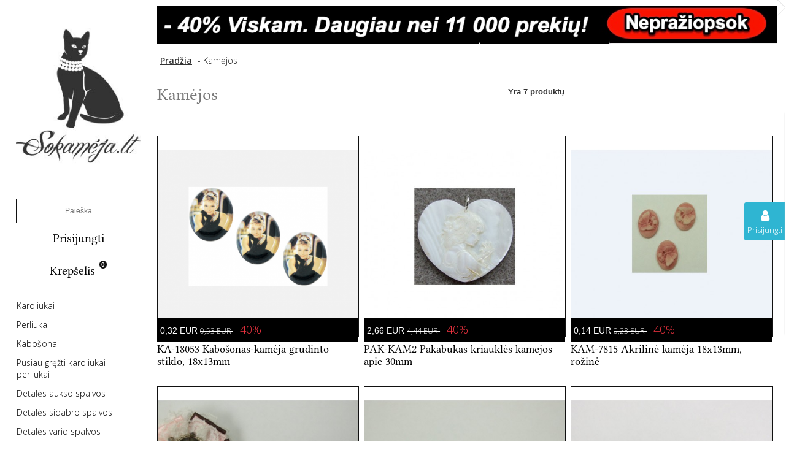

--- FILE ---
content_type: text/html; charset=utf-8
request_url: https://sokameja.lt/45-kamejos
body_size: 17497
content:
<!DOCTYPE HTML>
<!--[if lt IE 7]> <html class="no-js lt-ie9 lt-ie8 lt-ie7 " lang="lt"><![endif]-->
<!--[if IE 7]><html class="no-js lt-ie9 lt-ie8 ie7" lang="lt"><![endif]-->
<!--[if IE 8]><html class="no-js lt-ie9 ie8" lang="lt"><![endif]-->
<!--[if gt IE 8]> <html class="no-js ie9" lang="lt"><![endif]-->
<html lang="lt">
	<head>
        
        <title>kamėjos - Karoliukai internetu, vėrimo detalės - Sokameja.lt</title>
		<meta charset="utf-8" />
        
		<meta name="generator" content="PrestaShop" />
		<meta name="robots" content="index,follow" />
		<meta name="viewport" content="width=device-width, initial-scale=1.0" /> 
		<meta name="apple-mobile-web-app-capable" content="yes" /> 
		<link rel="icon" type="image/vnd.microsoft.icon" href="/img/favicon.jpg?1759328666" />
		<link rel="shortcut icon" type="image/x-icon" href="/img/favicon.jpg?1759328666" />
			<link rel="stylesheet" href="/themes/01oslo/css/global.css" type="text/css" media="all" />
			<link rel="stylesheet" href="/themes/01oslo/css/autoload/custom.css" type="text/css" media="all" />
			<link rel="stylesheet" href="/js/jquery/plugins/fancybox/jquery.fancybox.css" type="text/css" media="all" />
			<link rel="stylesheet" href="/themes/01oslo/css/product_list.css" type="text/css" media="all" />
			<link rel="stylesheet" href="/themes/01oslo/css/category.css" type="text/css" media="all" />
			<link rel="stylesheet" href="/themes/01oslo/css/scenes.css" type="text/css" media="all" />
			<link rel="stylesheet" href="/themes/01oslo/css/modules/blockcart/blockcart.css" type="text/css" media="all" />
			<link rel="stylesheet" href="/js/jquery/plugins/bxslider/jquery.bxslider.css" type="text/css" media="all" />
			<link rel="stylesheet" href="/themes/01oslo/css/modules/blockcurrencies/blockcurrencies.css" type="text/css" media="all" />
			<link rel="stylesheet" href="/themes/01oslo/css/modules/blocklanguages/blocklanguages.css" type="text/css" media="all" />
			<link rel="stylesheet" href="/themes/01oslo/css/modules/blockcontact/blockcontact.css" type="text/css" media="all" />
			<link rel="stylesheet" href="/themes/01oslo/css/modules/blocksearch/blocksearch.css" type="text/css" media="all" />
			<link rel="stylesheet" href="/js/jquery/plugins/autocomplete/jquery.autocomplete.css" type="text/css" media="all" />
			<link rel="stylesheet" href="/themes/01oslo/css/modules/blocktags/blocktags.css" type="text/css" media="all" />
			<link rel="stylesheet" href="/themes/01oslo/css/modules/blockuserinfo/blockuserinfo.css" type="text/css" media="all" />
			<link rel="stylesheet" href="/themes/01oslo/css/modules/blockwishlist/blockwishlist.css" type="text/css" media="all" />
			<link rel="stylesheet" href="/modules/newsletterpro/views/css/1.6/newsletterpro_front.css" type="text/css" media="all" />
			<link rel="stylesheet" href="/modules/newsletterpro/views/css/newsletterpro_cross.css" type="text/css" media="all" />
			<link rel="stylesheet" href="/themes/01oslo/css/modules/blocktopmenu/css/blocktopmenu.css" type="text/css" media="all" />
			<link rel="stylesheet" href="/themes/01oslo/css/modules/blocktopmenu/css/superfish-modified.css" type="text/css" media="all" />
			<link rel="stylesheet" href="/themes/01oslo/css/modules/blockbanner/blockbanner.css" type="text/css" media="all" />
			<link rel="stylesheet" href="/modules/ets_sociallogin/views/css/font-awesome.min.css" type="text/css" media="all" />
			<link rel="stylesheet" href="/modules/ets_sociallogin/views/css/common.css" type="text/css" media="all" />
			<link rel="stylesheet" href="/modules/ets_sociallogin/views/css/front.css" type="text/css" media="all" />
			<link rel="stylesheet" href="/modules/ets_sociallogin/views/css/fix16.css" type="text/css" media="all" />
			<link rel="stylesheet" href="/modules/lpexpress/views/css/lpexpress_carriers.css" type="text/css" media="all" />
			<link rel="stylesheet" href="/modules/lpexpress/views/css/select2.min.css" type="text/css" media="all" />
		<script type="text/javascript">
var CUSTOMIZE_TEXTFIELD = 1;
var FancyboxI18nClose = 'Close';
var FancyboxI18nNext = 'Next';
var FancyboxI18nPrev = 'Previous';
var added_to_wishlist = 'Added to your wishlist.';
var ajaxsearch = true;
var baseDir = 'https://sokameja.lt/';
var baseUri = 'https://sokameja.lt/';
var blocksearch_type = 'top';
var comparator_max_item = 3;
var comparedProductsIds = [];
var contentOnly = false;
var customizationIdMessage = 'Modifikacija #';
var delete_txt = 'Ištrinti';
var freeProductTranslation = 'Nemokamas !';
var freeShippingTranslation = 'Nemokamas pristatymas !';
var generated_date = 1763592203;
var id_lang = 6;
var img_dir = 'https://sokameja.lt/themes/01oslo/img/';
var instantsearch = true;
var isGuest = 0;
var isLogged = 0;
var loggin_required = 'Prisijunkite, kad galėtumėte keisti savo pageidavimų sąrašą.';
var max_item = 'You cannot add more than 3 product(s) to the product comparison';
var min_item = 'Please select at least one product';
var mywishlist_url = 'https://sokameja.lt/module/blockwishlist/mywishlist';
var page_name = 'category';
var prgtm_ajax = 'https://sokameja.lt/module/prgtm/ajax';
var priceDisplayMethod = 0;
var priceDisplayPrecision = 2;
var quickView = true;
var removingLinkText = 'pašalinti šią prekę iš krepšelio';
var request = 'https://sokameja.lt/45-kamejos';
var roundMode = 2;
var search_url = 'https://sokameja.lt/search';
var static_token = '1fef5c58657b66cd81480cfa05e22e70';
var token = '343947e11da3fcef564d069f325fcab0';
var usingSecureMode = true;
var wishlistProductsIds = false;
</script>

		<script type="text/javascript" src="/js/jquery/jquery-1.11.0.min.js"></script>
		<script type="text/javascript" src="/js/jquery/jquery-migrate-1.2.1.min.js"></script>
		<script type="text/javascript" src="/js/jquery/plugins/jquery.easing.js"></script>
		<script type="text/javascript" src="/js/tools.js"></script>
		<script type="text/javascript" src="/themes/01oslo/js/global.js"></script>
		<script type="text/javascript" src="/themes/01oslo/js/autoload/10-bootstrap.min.js"></script>
		<script type="text/javascript" src="/themes/01oslo/js/autoload/15-jquery.total-storage.min.js"></script>
		<script type="text/javascript" src="/themes/01oslo/js/autoload/15-jquery.uniform-modified.js"></script>
		<script type="text/javascript" src="/js/jquery/plugins/fancybox/jquery.fancybox.js"></script>
		<script type="text/javascript" src="/themes/01oslo/js/products-comparison.js"></script>
		<script type="text/javascript" src="/themes/01oslo/js/category.js"></script>
		<script type="text/javascript" src="/themes/01oslo/js/modules/blockcart/ajax-cart.js"></script>
		<script type="text/javascript" src="/js/jquery/plugins/jquery.scrollTo.js"></script>
		<script type="text/javascript" src="/js/jquery/plugins/jquery.serialScroll.js"></script>
		<script type="text/javascript" src="/js/jquery/plugins/bxslider/jquery.bxslider.js"></script>
		<script type="text/javascript" src="/js/jquery/plugins/autocomplete/jquery.autocomplete.js"></script>
		<script type="text/javascript" src="/themes/01oslo/js/modules/blocksearch/blocksearch.js"></script>
		<script type="text/javascript" src="/themes/01oslo/js/modules/blockwishlist/js/ajax-wishlist.js"></script>
		<script type="text/javascript" src="/modules/newsletterpro/views/js/newsletter.js"></script>
		<script type="text/javascript" src="/modules/newsletterpro/views/js/init.js"></script>
		<script type="text/javascript" src="/modules/newsletterpro/views/js/viewport.js"></script>
		<script type="text/javascript" src="/modules/newsletterpro/views/js/front/my_account.js"></script>
		<script type="text/javascript" src="/modules/ganalytics/views/js/GoogleAnalyticActionLib.js"></script>
		<script type="text/javascript" src="/themes/01oslo/js/modules/blocktopmenu/js/hoverIntent.js"></script>
		<script type="text/javascript" src="/themes/01oslo/js/modules/blocktopmenu/js/superfish-modified.js"></script>
		<script type="text/javascript" src="/themes/01oslo/js/modules/blocktopmenu/js/blocktopmenu.js"></script>
		<script type="text/javascript" src="/modules/prgtm/views/js/events.js"></script>
		<script type="text/javascript" src="/modules/lpexpress/views/js/lpexpress_carriers.js"></script>
		<script type="text/javascript" src="/modules/lpexpress/views/js/select2.min.js"></script>
			
<link rel="alternate" type="application/rss+xml" title="kamėjos - Sokamėja.lt" href="https://sokameja.lt/modules/feeder/rss.php?id_category=45&amp;orderby=date_add&amp;orderway=desc" />


<style type="text/css">
	/* 
		CSS
		Custom Style Sheet with config01oslo module
	*/
	/* Body Background Color & Text Color */
	body {
		background-color: #ffffff;
		color: #111111;
	}

		#page {
		max-width: none;
	}
	
	/* Background Blocs */
	.box {
		background-color: #eeeeee;
		color: #111111;
	}


	/* Link Color */
	a {color: #000000;}

	/* Link Hover Color */
	a:hover, a:focus {color: #000000;}

	/* buttons color */
	.button.button-medium, .box-info-product .exclusive,
	.cart_block .cart-buttons a#button_order_cart span {background-color: #43b155;}

	#my-account ul.myaccount-link-list li a i {
		color: #43b155;
	}

	/* hover button */
	.button.button-medium:hover, .box-info-product .exclusive:hover,
	.button.button-medium:focus, .box-info-product .exclusive:focus,
	.cart_block .cart-buttons a#button_order_cart:hover span,
	.cart_block .cart-buttons a#button_order_cart:focus span {background-color: #43b155;}

	/* other colors */
	#header .cart_block {background-color: #ffffff;}

	.sf-menu li ul,
	.sf-menu > li a:hover, .sf-menu li:hover > a {
		background: #ffffff;
		color: #000000;
		border-color: #111111;
	}
	.sf-menu ul li a {
		color: #000000;
	}

	/* border color */
	#footer #newsletter_block_left .form-group .form-control,
	.footer-container .container,
	.content_prices {
		border-color: #111111;
	}
	.bottom-pagination-content,
	.form-control,
	.table-data-sheet tr td,
	#cms #center_column .list-1 li,
	table#product_comparison .product-image-block .product_image,
	.table thead > tr > th,
	.table thead > tr > td,
	.table tbody > tr > th,
	.table tbody > tr > td,
	.table tfoot > tr > th,
	.table tfoot > tr > td,
	.table tbody + tbody,
	.table-bordered,
	.table-bordered > tfoot > tr > td,
	.table-bordered > thead > tr > th,
	.table-bordered > thead > tr > td,
	.table-responsive,
	.input-group-addon,
	.input-group-addon,
	.panel > .panel-body + .table,
	#center_column .page_product_box h3,
	#home-page-tabs > li,
	.block .list-block li,
	.block .list-block .form-group,
	.block .products-block li .products-block-image,
	.page-subheading,
	ul.footer_links,
	.content_sortPagiBar .sortPagiBar,
	.bottom-pagination-content,
	.listcomment li,
	#cart_summary tbody td.cart_product img,
	p.payment_module a,
	#suppliers_list.list li .mansup-container,
	#suppliers_list.list li .right-side-content,
	#suppliers_list.grid li .product-container,
	#supplier .description_box,
	#supplier .top-pagination-content.bottom-line,
	div#subcategories,
	#maintenance h1,
	.cart_block .cart-prices,
	#layer_cart .layer_cart_product .product-image-container,
	#layer_cart .layer_cart_cart,
	#layer_cart .crossseling .crossseling-content,
	#layer_cart .crossseling #blockcart_list ul li .product-image-container,
	#favoriteproducts_block_account .favoriteproduct,
	#favoriteproducts_block_account .favoriteproduct a.product_img_link,
	#order-opc .opc-add-save,
	#product p#loyalty,
	#attributes .attribute_list #color_to_pick_list li,
	p#add_to_cart,
	.table-data-sheet tr td,
	table.table-product-discounts,
	table.table-product-discounts tr td,
  	table.table-product-discounts tr th,
  	#send_friend_form .form_container,
  	.btn.button-plus, .btn.button-minus
	 {
		border-color: rgba(17,17,17,0.2);
	}
	#quantity_wanted_p input {
		border-color: rgba(17,17,17,0.2) !important;
	}

</style>



<style type="text/css">
	/* 
		CSS
		Custom Style Sheet with ultimatebackground01 module
	*/
	/* Body Background Color */

	
	.header-container #header, .header-container, .columns-container {
		background: none;
	}

	html {
		height: auto;
		min-height: 100%;
		background: none;
	}
	body {
		background-color: #ffffff !important;
		
		
			}

	
	</style>

<script type="text/javascript">
					NewsletterPro.dataStorage.addObject({
						'ajax_url': '/modules/newsletterpro/ajax/ajax_newsletterpro_front.php'
					});

					// script alias, for the websites that have cache, this variables are not required, they can be deleted
					var NPRO_AJAX_URL = NewsletterPro.dataStorage.get('ajax_url');

					</script>
			<script type="text/javascript">
				(window.gaDevIds=window.gaDevIds||[]).push('d6YPbH');
				(function(i,s,o,g,r,a,m){i['GoogleAnalyticsObject']=r;i[r]=i[r]||function(){
				(i[r].q=i[r].q||[]).push(arguments)},i[r].l=1*new Date();a=s.createElement(o),
				m=s.getElementsByTagName(o)[0];a.async=1;a.src=g;m.parentNode.insertBefore(a,m)
				})(window,document,'script','//www.google-analytics.com/analytics.js','ga');
				ga('create', 'UA-586935-4', 'auto');
				ga('require', 'ec');</script><script>
  window.cg_waitingJQuery = [];
  function cg_onJQueryReady (fn) {
    if (window.cgjQuery) {
      fn();
    } else {
      window.cg_waitingJQuery.push(fn);
    }
  }

  function cg_onJQueryLoaded () {
    while (window.cg_waitingJQuery.length > 0) {
      var fn = window.cg_waitingJQuery.shift();
      setTimeout(function () {
        fn();
      }, 500);
    }
  }

  function cg_onReady(callback){
    // in case the document is already rendered
    if (document.readyState!='loading') {
      callback();
    }
    // modern browsers
    else if (document.addEventListener) {
      document.addEventListener('DOMContentLoaded', callback);
    }
    // IE <= 8
    else {
      document.attachEvent('onreadystatechange', function(){
          if (document.readyState=='complete') callback();
      });
    }
  }

  cg_onReady(function(){
    if (window.jQuery) {
      window.cgjQuery = window.jQuery;
      cg_onJQueryLoaded();
    } else {
      var script = document.createElement('script');
      document.head.appendChild(script);
      script.type = 'text/javascript';
      script.src = "//ajax.googleapis.com/ajax/libs/jquery/3.2.1/jquery.min.js";
      script.onload = function() {
        window.cgjQuery = jQuery.noConflict(true);
        cg_onJQueryLoaded();
      };
    }
  });
</script>

<script>
    cg_onJQueryReady(function (){
        cgjQuery(document).ready(function() {
            if (!Array.isArray) {
                Array.isArray = function(arg) {
                    return Object.prototype.toString.call(arg) === '[object Array]';
                };
            }

            var fieldNames = {
                email: ['guest_email', 'email'],
                homePhoneNumber: ['phone'],
                mobilePhoneNumber: ['phone_mobile'],
                firstname: ['firstname', 'customer_firstname'],
                lastname: ['lastname', 'customer_lastname'],
                countryCode: ['id_country']
            };

            var fields = {
                    email: [],
                    homePhoneNumber: [],
                    mobilePhoneNumber: [],
                    firstname: [],
                    lastname: [],
                    countryCode: []
            };

            var remainingLRequest = 10;

            function setupTracking () {
                for (var item in fieldNames) {
                    if (fieldNames.hasOwnProperty(item)) {
                        for (var i = 0; i < fieldNames[item].length; i++) {
                            //Get by name
                            var els = document.getElementsByName(fieldNames[item][i]);
                            for (var j = 0; j < els.length; j++) {
                                fields[item].push(els[j]);
                            }

                            //Get by ID
                            var el = document.getElementById(fieldNames[item][i]);
                            if (el &&  el.name !== fieldNames[item][i]){
                                fields[item].push(el);
                            }
                        }
                    }
                }
                if (fields.email.length > 0 && fields.firstname.length > 0) {
                    for (var item in fields) {
                        if (fields.hasOwnProperty(item)) {
                            for (var i = 0; i < fields[item].length; i++) {
                                cgjQuery(fields[item][i]).bind('blur', trackData);
                            }

                        }
                    }
                }
            }

            function collectData () {
                var data = {};
                for (var item in fields) {
                    if (fields.hasOwnProperty(item)) {
                        for (var i = 0; i < fields[item].length; i++) {
                            data[item] =  cgjQuery(fields[item][i]).val();
                            if (data[item] && data[item].trim){
                                data[item].trim();
                            }
                            if (data[item] !== ''){
                                break;
                            }
                        }
                    }
                }
                return data;
            }

            function trackData () {
                var data = collectData();
                if (data.email && remainingLRequest > 0) {
                    cgjQuery.ajax({
                        url: "//sokameja.lt/module/cartsguru/tracking",
                        type: "POST",
                        data: data
                    });
                    remainingLRequest =- 1;
                }
            }

            setupTracking();
        });
    });
</script>

<!--Module: ets_socicallogin -->
<script type="text/javascript">

    var ets_solo_callbackUrl = 'https://sokameja.lt/module/ets_sociallogin/oauth';
</script>
    <script src="/modules/ets_sociallogin/views/js/front.js"></script>
<!--/Module: ets_socicallogin-->

<script>
    <!-- Google Tag Manager -->
    (function(w,d,s,l,i){w[l]=w[l]||[];w[l].push({'gtm.start':
            new Date().getTime(),event:'gtm.js'});var f=d.getElementsByTagName(s)[0],
        j=d.createElement(s),dl=l!='dataLayer'?'&l='+l:'';j.async=true;j.src=
        'https://www.googletagmanager.com/gtm.js?id='+i+dl;f.parentNode.insertBefore(j,f);
    })(window,document,'script','dataLayer','GTM-THFWVPH');
    <!-- End Google Tag Manager -->
</script>



    <!-- Facebook Pixel Code -->
    <script>
        !function(f,b,e,v,n,t,s)
        {if(f.fbq)return;n=f.fbq=function(){n.callMethod?
            n.callMethod.apply(n,arguments):n.queue.push(arguments)};
            if(!f._fbq)f._fbq=n;n.push=n;n.loaded=!0;n.version='2.0';
            n.queue=[];t=b.createElement(e);t.async=!0;
            t.src=v;s=b.getElementsByTagName(e)[0];
            s.parentNode.insertBefore(t,s)}(window,document,'script',
            'https://connect.facebook.net/en_US/fbevents.js');
        fbq('init', '554414187992997');
        fbq('track', 'PageView');
    </script>
    <noscript>
        <img height="1" width="1"
             src="https://www.facebook.com/tr?id=554414187992997&ev=PageView
&noscript=1"/>
    </noscript>
    <!-- End Facebook Pixel Code -->

		<link rel="stylesheet" href="https://brick.a.ssl.fastly.net/Linux+Libertine:400,400i,700" type="text/css" media="all" />
		<link rel="stylesheet" href="https://fonts.googleapis.com/css?family=Open+Sans:300,600&subset=latin-ext,latin" type="text/css" media="all" />
		<!--[if IE 8]>
		<script src="https://oss.maxcdn.com/libs/html5shiv/3.7.0/html5shiv.js"></script>
		<script src="https://oss.maxcdn.com/libs/respond.js/1.3.0/respond.min.js"></script>
		<![endif]-->

        <script type="text/javascript">
            var otherCurrencyRate = '3.452800';
            var otherCurrencyFormat = '2';
            var otherCurrencySign = 'Lt';
            var otherCurrencyBlank = '1';
        </script>

	</head>
	<body id="category" class="category category-45 category-kamejos hide-right-column lang_lt">
					<div id="page">
			<div class="header-container">
				<header id="header">
					<div>
						<div class="container">
							<div class="row">
								<div id="header_logo">
									<a href="http://sokameja.lt/" title="Sokamėja.lt">
										<img class="logo" src="https://sokameja.lt/img/sokamejadev-logo-1422029916.jpg" alt="Sokamėja.lt" width="215" height="235"/>
									</a>
								</div>
								<nav class="nav_header"><!-- Block search module TOP -->
<div id="search_block_top">
	<form method="get" action="https://sokameja.lt/search" id="searchbox">
		<p>
			<input type="hidden" name="controller" value="search" />
			<input type="hidden" name="orderby" value="position" />
			<input type="hidden" name="orderway" value="desc" />
			<input class="search_query" type="text" id="search_query_top" name="search_query" value="" placeholder="Paieška" />
			<input type="submit" name="submit_search" value="Paieška" class="button" />
		</p>
	</form>
</div>
<!-- /Block search module TOP -->
<!-- Block user information module NAV  -->
<div class="header_user_info">
			<a class="login" href="https://sokameja.lt/my-account" rel="nofollow" title="Login to your customer account">
			Prisijungti
		</a>
	</div>
<!-- /Block usmodule NAV --><div class="ets_solo_social_wrapper slw_and_alw alw mobile">
            <div class="ets_solo_wrapper_content slw_and_alw alw">
        <span class="ets_solo_account_close" title="Uždaryti">Uždaryti</span>                                <h3 class="ets_solo_social_title">
                Socialinis prisijungimas
            </h3>
                            
                <ul class="ets_solo_social">
                                                            <li class="ets_solo_social_item item_type_custom facebook active"  data-auth="Facebook">
                    <span class="ets_solo_social_btn medium rounded custom">
                                                    <i class="icon icon-facebook fa fa-facebook"></i>                                                                                                                                                        Prisijunkite su Facebook                                            </span>
                    </li>
                                                                                                                                                                                                                                                                                                                                                                                                                                                                                                                                                                                                                                                                                                                                                                                                                                                                                                                                        </ul>
                    
                            <div class="ets_solo_or"><span>Ar</span></div>
            <section class="solo-login-form">
                <form class="solo-login-form-alw" data-hook="alw" action="https://sokameja.lt/module/ets_sociallogin/oauth" method="post">
                    <section>
                        <div class="form-group row ">
                            <div class="col-md-12">
                                <input class="form-control" name="email" value="" placeholder="Įveskite el. paštą" required="" type="email">
                            </div>
                        </div>
                        <div class="form-group row ">
                            <div class="col-md-12">
                                <input class="form-control js-child-focus js-visible-password" placeholder="Įveskite slaptažodį" name="password" value="" pattern=".{5,}" required="" type="password">
                            </div>
                        </div>
                    </section>
                    <footer class="form-footer text-sm-center clearfix">
                                                <input name="ajax" value="1" type="hidden">
                        <input name="solo_submitLogin" value="1" type="hidden">
                                                <button class="solo-submit-login-alw btn btn-primary" data-link-action="sign-in" type="submit">Prisijunkite</button>
                        <div class="forgot-password">
                            <a href="https://sokameja.lt/password-recovery" rel="nofollow">Pamiršote slaptažodį?</a>
                        </div>
                        <div class="no-account">
                            <a href="https://sokameja.lt/authentication?create_account=1" data-link-action="display-register-form">Neturite paskyros? Registruokitės</a>
                        </div>
                    </footer>
                </form>
            </section>
                            </div>
</div>
</nav>
								<!-- MODULE Block cart -->
<div class="">
	<div class="shopping_cart">
		<a href="https://sokameja.lt/quick-order" title="Peržiūrėti savo krepšelį" rel="nofollow">
			<b>Krepšelis</b>
			<span class="ajax_cart_quantity unvisible">0</span>
			<span class="ajax_cart_product_txt unvisible">Prekė</span>
			<span class="ajax_cart_product_txt_s unvisible">Prekės</span>
			<span class="ajax_cart_total unvisible">
							</span>
			<span class="ajax_cart_no_product">(tuščia)</span>
					</a>
					<div class="cart_block block exclusive">
				<div class="block_content">
					<!-- block list of products -->
					<div class="cart_block_list">
												<p class="cart_block_no_products">
							Prekių nėra
						</p>

                        <div class="info_block">
                                                        <div class="cart-prices">
                                <div class="cart-prices-line first-line">
                                    <span class="price cart_block_shipping_cost ajax_cart_shipping_cost">
                                                                                    Nemokamas pristatymas !
                                                                            </span>
                                    <span>
                                        Pristatymas
                                    </span>
                                </div>
                                                                                                <div class="cart-prices-line last-line">
                                    <span class="price cart_block_total ajax_block_cart_total">0,00 EUR</span>
                                    <span>Viso</span>
                                </div>
                                                            </div>
                            <p class="cart-buttons">
                                <a id="button_order_cart" class="btn btn-default button button-small" href="https://sokameja.lt/quick-order" title="Pirkti" rel="nofollow">
                                    <span>
                                        Pirkti<i class="icon-chevron-right right"></i>
                                    </span>
                                </a>
                            </p>
                        </div>
					</div>
				</div>
			</div><!-- .cart_block -->
			</div>
</div>

	<div id="layer_cart">
		<div class="clearfix">
			<div class="layer_cart_product col-xs-12 col-md-6">
				<span class="cross" title="Uždaryti langą"></span>
				<h2>
					<i class="icon-ok"></i>Produktas sėkmingai pridėtas į pirkinių krepšelį
				</h2>
				<div class="product-image-container layer_cart_img">
				</div>
				<div class="layer_cart_product_info">
					<span id="layer_cart_product_title" class="product-name"></span>
					<span id="layer_cart_product_attributes"></span>
					<div>
						<strong class="dark">Kiekis</strong>
						<span id="layer_cart_product_quantity"></span>
					</div>
					<div>
						<strong class="dark">Viso</strong>
						<span id="layer_cart_product_price"></span>
					</div>
				</div>
			</div>
			<div class="layer_cart_cart col-xs-12 col-md-6">
				<h2>
					<!-- Plural Case [both cases are needed because page may be updated in Javascript] -->
					<span class="ajax_cart_product_txt_s  unvisible">
						Krepšelyje yra <span class="ajax_cart_quantity">0</span> prekės.
					</span>
					<!-- Singular Case [both cases are needed because page may be updated in Javascript] -->
					<span class="ajax_cart_product_txt ">
						Krepšelyje yra 1 prekė.
					</span>
				</h2>
	
				<div class="layer_cart_row">
					<strong class="dark">
						Prekės viso
													(su mok.)
											</strong>
					<span class="ajax_block_products_total">
											</span>
				</div>
	
								<div class="layer_cart_row">
					<strong class="dark">
						Viso pristatymas&nbsp;(be mok.)
					</strong>
					<span class="ajax_cart_shipping_cost">
													Nemokamas pristatymas !
											</span>
				</div>
								<div class="layer_cart_row">	
					<strong class="dark">
						Viso
													(su mok.)
											</strong>
					<span class="ajax_block_cart_total">
											</span>
				</div>
				<div class="button-container">	
					<span class="continue btn btn-default button exclusive-medium" title="Tęsti apsipirkimą">
						<span>
							<i class="icon-chevron-left left"></i>Tęsti apsipirkimą
						</span>
					</span>
					<a class="btn btn-default button button-medium"	href="https://sokameja.lt/quick-order" title="Pereiti prie apmokėjimo" rel="nofollow">
						<span>
							Pereiti prie apmokėjimo<i class="icon-chevron-right right"></i>
						</span>
					</a>	
				</div>
			</div>
		</div>
		<div class="crossseling"></div>
	</div> <!-- #layer_cart -->
	<div class="layer_cart_overlay"></div>

<!-- /MODULE Block cart -->	<!-- Menu -->
	<div id="block_top_menu" class="sf-contener clearfix col-lg-12">
		
		<div class="toggle_menu">
<span class="category-text">Kategorijos</span>
        </div>
		<div class="menu_content">
			<ul class="sf-menu clearfix menu-content">
				<li><a href="https://sokameja.lt/2-karoliukai" title="Karoliukai">Karoliukai</a><ul><li><a href="https://sokameja.lt/3-akmeniniai-karoliukai" title="Akmeniniai karoliukai">Akmeniniai karoliukai</a><ul><li><a href="https://sokameja.lt/96-hovlitasmagnezitas" title="Hovlitas,Magnezitas">Hovlitas,Magnezitas</a></li><li><a href="https://sokameja.lt/97-lavapyritasadeitas" title="Lava,Pyritas,Žadeitas">Lava,Pyritas,Žadeitas</a></li><li><a href="https://sokameja.lt/98-sauls-akmuokairo-naktis" title="Saulės akmuo,Kairo naktis">Saulės akmuo,Kairo naktis</a></li><li><a href="https://sokameja.lt/99-karneolisturkiskoralas" title="Karneolis,Turkis,Koralas">Karneolis,Turkis,Koralas</a></li><li><a href="https://sokameja.lt/100-malachitas-chrisocolla-menulio-akmuo" title="Malachitas Chrisocolla, Mėnulio akmuo.">Malachitas Chrisocolla, Mėnulio akmuo.</a></li><li><a href="https://sokameja.lt/101-gintarashematitasnilo-smaragdas" title="Gintaras,Hematitas,Nilo smaragdas">Gintaras,Hematitas,Nilo smaragdas</a></li><li><a href="https://sokameja.lt/102-roinis-kvarcasagatas" title="Rožinis kvarcas,Agatas">Rožinis kvarcas,Agatas</a></li><li><a href="https://sokameja.lt/104-fluoritas-ametistas-sadolitas" title="Fluoritas ,Ametistas ,Sadolitas">Fluoritas ,Ametistas ,Sadolitas</a></li><li><a href="https://sokameja.lt/105-tigro-akisperidotaslazuritas" title="Tigro akis,Peridotas,Lazuritas">Tigro akis,Peridotas,Lazuritas</a></li><li><a href="https://sokameja.lt/106-oniksasrodonitas" title="Oniksas,Rodonitas">Oniksas,Rodonitas</a></li><li><a href="https://sokameja.lt/133-kiti-akmeniniai-karoliukai" title="Kiti akmeniniai karoliukai">Kiti akmeniniai karoliukai</a></li><li><a href="https://sokameja.lt/189-akmens-karoliuku-skalda" title="Akmens karoliukų skalda">Akmens karoliukų skalda</a></li><li><a href="https://sokameja.lt/103-jaspis-kvarcas" title="Jaspis, Kvarcas">Jaspis, Kvarcas</a></li></ul></li><li><a href="https://sokameja.lt/4-biserio-karoliukai" title="Biserio karoliukai">Biserio karoliukai</a></li><li><a href="https://sokameja.lt/5-kiti-karoliukai" title="Kiti karoliukai">Kiti karoliukai</a></li><li><a href="https://sokameja.lt/6-kriaukles-karoliukai" title="Kriauklės karoliukai">Kriauklės karoliukai</a></li><li><a href="https://sokameja.lt/8-keramikiniai-karoliukai" title="Keramikiniai karoliukai">Keramikiniai karoliukai</a></li><li><a href="https://sokameja.lt/9-metaliniai-karoliukai" title="Metaliniai karoliukai">Metaliniai karoliukai</a></li><li><a href="https://sokameja.lt/10-akriliniai-karoliukai" title="Akriliniai karoliukai">Akriliniai karoliukai</a></li><li><a href="https://sokameja.lt/11-kristalo-karoliukai" title="Kristalo karoliukai">Kristalo karoliukai</a></li><li><a href="https://sokameja.lt/12-stikliniai-karoliukai" title="Stikliniai karoliukai">Stikliniai karoliukai</a><ul><li><a href="https://sokameja.lt/53-lampwork-karoliukai" title="Lampwork karoliukai">Lampwork karoliukai</a></li></ul></li><li><a href="https://sokameja.lt/20-swarovski-kristalai-karoliukai" title="Swarovski kristalai">Swarovski kristalai</a></li><li><a href="https://sokameja.lt/37-porcelianiniai-karoliukai" title="Porcelianiniai karoliukai">Porcelianiniai karoliukai</a></li><li><a href="https://sokameja.lt/7-mediniai-karoliukai" title="Mediniai karoliukai">Mediniai karoliukai</a></li></ul></li><li><a href="https://sokameja.lt/13-perliukai" title="Perliukai">Perliukai</a><ul><li><a href="https://sokameja.lt/14-stikliniai-perliukai" title="Stikliniai perliukai">Stikliniai perliukai</a></li><li><a href="https://sokameja.lt/17-naturalus-perliukai" title="Naturalūs perliukai">Naturalūs perliukai</a></li><li><a href="https://sokameja.lt/166-akriliniai-perliukai" title="Akriliniai perliukai">Akriliniai perliukai</a></li></ul></li><li><a href="https://sokameja.lt/18-kabosonai" title="Kabošonai">Kabošonai</a><ul><li><a href="https://sokameja.lt/54-stikliniai-kabosonai" title="Stikliniai kabošonai">Stikliniai kabošonai</a></li><li><a href="https://sokameja.lt/55-naturalus-kabosonai" title="Naturalūs kabošonai">Naturalūs kabošonai</a></li><li><a href="https://sokameja.lt/80-kaboonai-i-kriaukls" title="Kabošonai iš kriauklės">Kabošonai iš kriauklės</a></li><li><a href="https://sokameja.lt/83-porceliano-kaboonai" title="Porceliano kabošonai">Porceliano kabošonai</a></li><li><a href="https://sokameja.lt/92-kats-akis" title="Katės akis">Katės akis</a></li><li><a href="https://sokameja.lt/131-akriliniai-kabosonai" title="Akriliniai kabošonai">Akriliniai kabošonai</a></li><li><a href="https://sokameja.lt/184-kabosonai-figuriniai" title="Kabošonai, figūriniai ">Kabošonai, figūriniai </a></li></ul></li><li><a href="https://sokameja.lt/81-pusiau-grezti-karoliukai-perliukai" title="Pusiau gręžti karoliukai-perliukai">Pusiau gręžti karoliukai-perliukai</a></li><li><a href="https://sokameja.lt/42-detales-aukso-spalvos" title="Detalės aukso spalvos">Detalės aukso spalvos</a><ul><li><a href="https://sokameja.lt/47-pakabukai" title="Pakabukai">Pakabukai</a></li><li><a href="https://sokameja.lt/49-ubaigimo-detals-aukso-sp" title="Užbaigimo detalės aukso sp.">Užbaigimo detalės aukso sp.</a></li><li><a href="https://sokameja.lt/50-auskarams-intarpai-paskirstytojai-aukso-sp" title="Auskarams, intarpai, paskirstytojai, aukso sp.">Auskarams, intarpai, paskirstytojai, aukso sp.</a></li><li><a href="https://sokameja.lt/51-kitos-detales-aukso-sp" title="Kitos detales aukso sp.">Kitos detales aukso sp.</a></li><li><a href="https://sokameja.lt/52-kepurls-ir-vinuts-aukso-sp" title="Kepurėlės ir vinutės aukso sp.">Kepurėlės ir vinutės aukso sp.</a></li><li><a href="https://sokameja.lt/109-karoliukai" title="karoliukai">karoliukai</a></li></ul></li><li><a href="https://sokameja.lt/21-detales-sidabro-spalvos" title="Detalės sidabro spalvos">Detalės sidabro spalvos</a><ul><li><a href="https://sokameja.lt/26-intarpai" title="Intarpai">Intarpai</a></li><li><a href="https://sokameja.lt/27-vielutes-vinutes" title="Vielutės, vinutės">Vielutės, vinutės</a></li><li><a href="https://sokameja.lt/28-ruoiniai" title="Ruošiniai">Ruošiniai</a></li><li><a href="https://sokameja.lt/29-kepurls" title="Kepurėlės">Kepurėlės</a></li><li><a href="https://sokameja.lt/30-laikikliai" title="Laikikliai">Laikikliai</a></li><li><a href="https://sokameja.lt/31-ubaigimo-detals" title="Užbaigimo detalės">Užbaigimo detalės</a></li><li><a href="https://sokameja.lt/33-iedeliai" title="Žiedeliai">Žiedeliai</a></li><li><a href="https://sokameja.lt/22-detales-auskarams" title="Detalės Auskarams">Detalės Auskarams</a></li><li><a href="https://sokameja.lt/23-paskirstytojai" title="Paskirstytojai">Paskirstytojai</a></li><li><a href="https://sokameja.lt/24-grandinls" title="Grandinėlės">Grandinėlės</a></li><li><a href="https://sokameja.lt/25-pakabukai" title="Pakabukai">Pakabukai</a></li></ul></li><li><a href="https://sokameja.lt/65-detales-vario-spalvos" title="Detalės vario spalvos">Detalės vario spalvos</a><ul><li><a href="https://sokameja.lt/48-vario-sp-auskarams-paskirstytojai-intarpai" title="Vario sp.,-auskarams, paskirstytojai, intarpai">Vario sp.,-auskarams, paskirstytojai, intarpai</a></li><li><a href="https://sokameja.lt/66-vario-sp-kepurls-vinuts-iedeliai" title="Vario sp.,-kepurėlės, vinutės, žiedeliai">Vario sp.,-kepurėlės, vinutės, žiedeliai</a></li><li><a href="https://sokameja.lt/67-vario-sp-pakabukai-karoliukai" title="Vario sp.,-pakabukai, karoliukai">Vario sp.,-pakabukai, karoliukai</a></li><li><a href="https://sokameja.lt/68-vario-sp-ubaigimo-detals" title="Vario sp.,-užbaigimo detalės">Vario sp.,-užbaigimo detalės</a></li><li><a href="https://sokameja.lt/69-vario-sp-kitos-detals" title="Vario sp.,-kitos detalės">Vario sp.,-kitos detalės</a></li></ul></li><li><a href="https://sokameja.lt/43-detales-zalvario-spalvos" title="Detalės žalvario spalvos">Detalės žalvario spalvos</a><ul><li><a href="https://sokameja.lt/58-alvarines-sp-auskarams-paskirstytojai" title="Žalvarines sp.-auskarams, paskirstytojai">Žalvarines sp.-auskarams, paskirstytojai</a></li><li><a href="https://sokameja.lt/59-alvario-sp-pakabukai" title="Žalvario sp.-pakabukai">Žalvario sp.-pakabukai</a></li><li><a href="https://sokameja.lt/60-alvario-sp-kitos-detals" title="Žalvario sp.-kitos detalės">Žalvario sp.-kitos detalės</a></li><li><a href="https://sokameja.lt/61-alvario-sp-kepurls-vinuts-iedeliai" title="Žalvario sp.- kepurėlės, vinutės, žiedeliai">Žalvario sp.- kepurėlės, vinutės, žiedeliai</a></li><li><a href="https://sokameja.lt/70-alvario-sp-ubaigimo-detals" title="Žalvario sp. užbaigimo detalės">Žalvario sp. užbaigimo detalės</a></li><li><a href="https://sokameja.lt/108-karoliukai" title="karoliukai">karoliukai</a></li></ul></li><li><a href="https://sokameja.lt/73-detales-juodos-sp" title="Detalės juodos sp.">Detalės juodos sp.</a><ul><li><a href="https://sokameja.lt/74-juodos-sppakabukai" title="Juodos sp.,Pakabukai">Juodos sp.,Pakabukai</a></li><li><a href="https://sokameja.lt/75-auskarams-vinuts-paskirstytojai-juodos-sp" title="Auskarams, vinutės, paskirstytojai, juodos sp.">Auskarams, vinutės, paskirstytojai, juodos sp.</a></li><li><a href="https://sokameja.lt/76-grandinls-kepurls-juodos-spalvos" title="Grandinėlės, kepurėlės, juodos spalvos">Grandinėlės, kepurėlės, juodos spalvos</a></li><li><a href="https://sokameja.lt/78-juodos-spiedai-iedeliai-intarpai" title="Juodos sp.,Žiedai, žiedeliai, intarpai">Juodos sp.,Žiedai, žiedeliai, intarpai</a></li><li><a href="https://sokameja.lt/79-juodos-sp-ubaigimo-detals" title="Juodos sp., užbaigimo detalės">Juodos sp., užbaigimo detalės</a></li><li><a href="https://sokameja.lt/110-karoliukai" title="karoliukai">karoliukai</a></li></ul></li><li><a href="https://sokameja.lt/116-rozinio-aukso-detales" title="ROŽINIO aukso sp.,  detalės. Nat., VARIO detalės.">ROŽINIO aukso sp.,  detalės. Nat., VARIO detalės.</a><ul><li><a href="https://sokameja.lt/117-pakabukai" title="Pakabukai">Pakabukai</a></li><li><a href="https://sokameja.lt/118-vinutes-karoliukai" title="Vinutės, karoliukai">Vinutės, karoliukai</a></li><li><a href="https://sokameja.lt/123-kepureles-pakabukai" title="Kepurėlės, žiedeliai">Kepurėlės, žiedeliai</a></li><li><a href="https://sokameja.lt/134-intarpai-paskirstytojai" title="Intarpai, paskirstytojai">Intarpai, paskirstytojai</a></li><li><a href="https://sokameja.lt/136-uzbaigimo-detales" title="Užbaigimo detalės">Užbaigimo detalės</a></li><li><a href="https://sokameja.lt/137-auskarams" title="Auskarams">Auskarams</a></li><li><a href="https://sokameja.lt/138-grandineles-ruosiniai" title="Grandinėlės, ruošiniai">Grandinėlės, ruošiniai</a></li></ul></li><li><a href="https://sokameja.lt/107-detales-drabuziu-rankiniu-bat-dizainui" title="DETALĖS -drabužių, rankinių, batų dizainui">DETALĖS -drabužių, rankinių, batų dizainui</a><ul><li><a href="https://sokameja.lt/139-kutai" title="Kutai">Kutai</a></li><li><a href="https://sokameja.lt/140-aplikacijos" title="Aplikacijos">Aplikacijos</a></li><li><a href="https://sokameja.lt/141-odines-juosteles" title="Odinės juostelės">Odinės juostelės</a></li><li><a href="https://sokameja.lt/142-kristalai" title="Prisiuvami kristalai-intarpai">Prisiuvami kristalai-intarpai</a></li><li><a href="https://sokameja.lt/143-kiti" title="Kiti">Kiti</a></li><li><a href="https://sokameja.lt/144-kniedes" title="Kniedės">Kniedės</a></li><li><a href="https://sokameja.lt/156-uzsegimai-laikikliai-karabinai-dideli" title="Užsegimai-laikikliai  karabinai, dideli">Užsegimai-laikikliai  karabinai, dideli</a></li><li><a href="https://sokameja.lt/158-klijuojamos-detales-su-kristalais" title="Klijuojamos detales su kristalais">Klijuojamos detales su kristalais</a></li><li><a href="https://sokameja.lt/161-prisiuvamos-akrilines-detales" title="Prisiuvamos akrilinės detalės">Prisiuvamos akrilinės detalės</a></li><li><a href="https://sokameja.lt/175-bumbulai" title="Bumbulai">Bumbulai</a></li><li><a href="https://sokameja.lt/176-prisegamos-detales-sages-zenkliukai" title="Prisegamos detales, sagės, ženkliukai">Prisegamos detales, sagės, ženkliukai</a></li><li><a href="https://sokameja.lt/188-klijuojamos-detales" title="Klijuojamos detalės">Klijuojamos detalės</a></li><li><a href="https://sokameja.lt/192-prisiuvami-blizguciai" title="Prisiuvami blizguciai">Prisiuvami blizguciai</a></li></ul></li><li><a href="https://sokameja.lt/111-apyrankes-grandines-laikrodukai" title="Apyrankės, grandinės , laikrodukai">Apyrankės, grandinės , laikrodukai</a><ul><li><a href="https://sokameja.lt/115-apyrankes" title="Apyrankės, laikrodukai">Apyrankės, laikrodukai</a></li></ul></li><li><a href="https://sokameja.lt/19-akrilines-gelytes" title="Akrilinės gėlytės">Akrilinės gėlytės</a></li><li><a href="https://sokameja.lt/34-ivairus-dekoravimui-lankeliai-segtukai-plaukams-silkines-gumeles" title="Įvairūs dekoravimui, lankeliai, segtukai plaukams, šilkines gumelės">Įvairūs dekoravimui, lankeliai, segtukai plaukams, šilkines gumelės</a><ul><li><a href="https://sokameja.lt/147-dirbtines-gelytes" title="Dirbtinės gelytės">Dirbtinės gelytės</a></li><li><a href="https://sokameja.lt/148-g-kuokeliai" title="G. kuokeliai">G. kuokeliai</a></li><li><a href="https://sokameja.lt/149-lapeliai" title="Lapeliai">Lapeliai</a></li><li><a href="https://sokameja.lt/151-kiti-ivairus" title="Kiti įvairūs">Kiti įvairūs</a></li><li><a href="https://sokameja.lt/152-plauku-segtukams-lankeliams" title="Plaukų segtukams, lankeliams">Plaukų segtukams, lankeliams</a></li><li><a href="https://sokameja.lt/155-auskariukai-ziedai" title="Auskariukai, žiedai">Auskariukai, žiedai</a></li><li><a href="https://sokameja.lt/157-mulberry-gelytes" title="Mulberry gėlytės">Mulberry gėlytės</a></li><li><a href="https://sokameja.lt/164-gumytes-plaukams-silkines-medziagines" title="Gumytės plaukams , šilkinės, medžiaginės.">Gumytės plaukams , šilkinės, medžiaginės.</a></li><li><a href="https://sokameja.lt/173-dekoravimo-girliandoms" title="Dekoravimo girliandoms">Dekoravimo girliandoms</a></li><li><a href="https://sokameja.lt/180-organzos-medz" title="Organzos medž.">Organzos medž.</a></li><li><a href="https://sokameja.lt/181-organzos-medz" title="Organzos medž.">Organzos medž.</a></li><li><a href="https://sokameja.lt/183-floristika" title="Floristika">Floristika</a></li><li><a href="https://sokameja.lt/185-lankeliai" title="Lankeliai">Lankeliai</a></li><li><a href="https://sokameja.lt/191-drugeliai-laumzirgiai" title="Drugeliai, laumžirgiai">Drugeliai, laumžirgiai</a></li><li><a href="https://sokameja.lt/200-segtukai-plaukams-kapliai" title="Segtukai plaukams, kapliai.">Segtukai plaukams, kapliai.</a></li></ul></li><li><a href="https://sokameja.lt/36-ivairus-pakabukai-zodiako-zenklai" title="Įvairūs  pakabukai, zodiako zenklai">Įvairūs  pakabukai, zodiako zenklai</a><ul><li><a href="https://sokameja.lt/38-pakabukai-kriaukls" title="Pakabukai kriauklės">Pakabukai kriauklės</a></li><li><a href="https://sokameja.lt/39-pakabukai-akmens" title="Pakabukai akmens">Pakabukai akmens</a></li><li><a href="https://sokameja.lt/40-pakabukai-medio" title="Pakabukai medžio">Pakabukai medžio</a></li><li><a href="https://sokameja.lt/41-pakabukai-emaliuoti-fimo-akriliniai" title="Pakabukai- emaliuoti, fimo, akriliniai">Pakabukai- emaliuoti, fimo, akriliniai</a></li><li><a href="https://sokameja.lt/91-stikliniai-zodiako-zenklai-auskarai-pakabukai" title="Stikliniai, Zodiako ženklai- auskarai-pakabukai">Stikliniai, Zodiako ženklai- auskarai-pakabukai</a></li><li><a href="https://sokameja.lt/190-dideli-pakabukai-kryzeliai" title="Dideli pakabukai-Kryželiai">Dideli pakabukai-Kryželiai</a></li></ul></li><li class="sfHoverForce"><a href="https://sokameja.lt/45-kamejos" title="Kamėjos">Kamėjos</a></li><li><a href="https://sokameja.lt/56-kaspinai-virveles-bantukai-glyts" title="Kaspinai, virveles, bantukai, gėlytės">Kaspinai, virveles, bantukai, gėlytės</a><ul><li><a href="https://sokameja.lt/62-virvels-gumuts" title="Virvelės, gumutės">Virvelės, gumutės</a></li><li><a href="https://sokameja.lt/63-kaspinai-juostels" title="Kaspinai, juostelės.">Kaspinai, juostelės.</a></li><li><a href="https://sokameja.lt/94-mediagins-glyts-bantukai" title="Medžiaginės gėlytės, bantukai.">Medžiaginės gėlytės, bantukai.</a></li><li><a href="https://sokameja.lt/112-sutao-juostels" title="Sutažo juostelės">Sutažo juostelės</a></li><li><a href="https://sokameja.lt/125-troseliai-su-uzsegimu-" title="Troseliai su užsegimu ">Troseliai su užsegimu </a></li><li><a href="https://sokameja.lt/128-virvutes-su-uzsegimu" title="Virvutės su užsegimu">Virvutės su užsegimu</a></li><li><a href="https://sokameja.lt/160-metalic-juosteles" title="Metalic juostelės">Metalic juostelės</a></li><li><a href="https://sokameja.lt/163-gofruotos-juosteles" title="Gofruotos juostelės">Gofruotos juostelės</a></li><li><a href="https://sokameja.lt/168-medvilnes-virvutes-5mm-kitos-virvutes" title=" Medvilnės virvutės 5mm, kitos virvutės"> Medvilnės virvutės 5mm, kitos virvutės</a></li><li><a href="https://sokameja.lt/170-kitos-juosteles" title="Kitos juostelės">Kitos juostelės</a></li><li><a href="https://sokameja.lt/172-akrilines-juosteles" title="Akrilinės juostelės">Akrilinės juostelės</a></li><li><a href="https://sokameja.lt/178-odines-juosteles-virvutes" title="Odinės juostelės, virvutės">Odinės juostelės, virvutės</a></li></ul></li><li><a href="https://sokameja.lt/64-kiti-ivairus-rankdarbiams" title="Kiti įvairūs rankdarbiams">Kiti įvairūs rankdarbiams</a><ul><li><a href="https://sokameja.lt/84-akuts-lipdukins" title="Akutės lipdukinės">Akutės lipdukinės</a></li><li><a href="https://sokameja.lt/85-minkti-rutuliukai-gumyts-plaukams" title="Minkšti rutuliukai, gumytės plaukams">Minkšti rutuliukai, gumytės plaukams</a></li><li><a href="https://sokameja.lt/89-skambaliukai" title="Skambaliukai">Skambaliukai</a></li><li><a href="https://sokameja.lt/95-aplikacijos-klijuojamos-prisiuvamos" title="Aplikacijos, klijuojamos, prisiuvamos">Aplikacijos, klijuojamos, prisiuvamos</a></li></ul></li><li><a href="https://sokameja.lt/72-krikstynom-vestuvem-ir-kt-progom-" title="Krikštynom, vestuvėm ir kt. progom :)">Krikštynom, vestuvėm ir kt. progom :)</a></li><li><a href="https://sokameja.lt/57-kristalo-akutes-grandineles-is-akuciu-rivoli" title="Kristalo akutės, grandinėlės iš akučių, rivoli">Kristalo akutės, grandinėlės iš akučių, rivoli</a><ul><li><a href="https://sokameja.lt/124-rivoli-akutes" title="Rivoli akutės">Rivoli akutės</a></li><li><a href="https://sokameja.lt/186-granduneles-su-akutem" title="Grandunėlės su akutėm">Grandunėlės su akutėm</a></li></ul></li><li><a href="https://sokameja.lt/122-laikikliai-zindukams-" title="Laikikliai žindukams :)">Laikikliai žindukams :)</a></li><li><a href="https://sokameja.lt/113-mergaitems-" title="MERGAITĖMS:)">MERGAITĖMS:)</a></li><li><a href="https://sokameja.lt/135-neriniai" title="Nėriniai">Nėriniai</a></li><li><a href="https://sokameja.lt/87-pakavimo-priemones" title="Pakavimo priemonės">Pakavimo priemonės</a></li><li><a href="https://sokameja.lt/129-pinigines-rankines-sepeteliai" title="Piniginės, rankinės, šepetėliai">Piniginės, rankinės, šepetėliai</a></li><li><a href="https://sokameja.lt/77-plunksnos-plunksnu-auskarai" title="Plunksnos, plunksnų auskarai">Plunksnos, plunksnų auskarai</a></li><li><a href="https://sokameja.lt/82-raideles-medines-metalizuotos" title="Raidelės-medinės, metalizuotos">Raidelės-medinės, metalizuotos</a><ul><li><a href="https://sokameja.lt/126-medines-raideles" title="Medinės raidelės">Medinės raidelės</a></li><li><a href="https://sokameja.lt/127-metalizuotos-raideles" title="Metalizuotos raidelės">Metalizuotos raidelės</a></li><li><a href="https://sokameja.lt/167-akrilines-raideles" title="Akrilinės raidelės">Akrilinės raidelės</a></li></ul></li><li><a href="https://sokameja.lt/71-sagos-galanterijos-prekes" title="Sagos, galanterijos prekės">Sagos, galanterijos prekės</a><ul><li><a href="https://sokameja.lt/201-guma" title="Guma">Guma</a></li><li><a href="https://sokameja.lt/202-intarpai-juostelems-gumomskaspinams" title="Intarpai juostelėms, gumoms,kaspinams.">Intarpai juostelėms, gumoms,kaspinams.</a></li></ul></li><li><a href="https://sokameja.lt/146-replytes-irankiai-verimui-kirpimui-" title="Replytės, įrankiai vėrimui, kirpimui ">Replytės, įrankiai vėrimui, kirpimui </a></li><li><a href="https://sokameja.lt/35-verimo-priemones" title="Vėrimo priemonės">Vėrimo priemonės</a></li><li><a href="https://sokameja.lt/182-tiulis" title="Tiulis">Tiulis</a></li>
							</ul>
		</div>
	</div>
	<!--/ Menu -->
<!-- Block languages module -->
<!-- /Block languages module -->
<div class="ets_solo_social_wrapper slw_and_alw slw pos_right mobile">
                <div class="ets_solo_slide_widget">
            <span class="ets_solo_title">
                            <i class="icon icon-user fa fa-user"></i>
            <br/>
            Prisijungti</span>
        </div>
        <style type="text/css">
            
            .ets_solo_slide_widget:not(.active){
                background-color:#2fb5d2;
                color:#ffffff;
            }
            
            .ets_solo_slide_widget:not(.active):hover{
                background-color:#2592a9;
            }
        </style>
        <div class="ets_solo_wrapper_content slw_and_alw slw">
        <span class="ets_solo_account_close" title="Uždaryti">Uždaryti</span>                                <h3 class="ets_solo_social_title">
                Socialinis prisijungimas
            </h3>
                            
                <ul class="ets_solo_social">
                                                            <li class="ets_solo_social_item item_type_custom facebook active"  data-auth="Facebook">
                    <span class="ets_solo_social_btn medium rounded custom">
                                                    <i class="icon icon-facebook fa fa-facebook"></i>                                                                                                                                                        Prisijunkite su Facebook                                            </span>
                    </li>
                                                                                                                                                                                                                                                                                                                                                                                                                                                                                                                                                                                                                                                                                                                                                                                                                                                                                                                                        </ul>
                    
                            <div class="ets_solo_or"><span>Ar</span></div>
            <section class="solo-login-form">
                <form class="solo-login-form-slw" data-hook="slw" action="https://sokameja.lt/module/ets_sociallogin/oauth" method="post">
                    <section>
                        <div class="form-group row ">
                            <div class="col-md-12">
                                <input class="form-control" name="email" value="" placeholder="Įveskite el. paštą" required="" type="email">
                            </div>
                        </div>
                        <div class="form-group row ">
                            <div class="col-md-12">
                                <input class="form-control js-child-focus js-visible-password" placeholder="Įveskite slaptažodį" name="password" value="" pattern=".{5,}" required="" type="password">
                            </div>
                        </div>
                    </section>
                    <footer class="form-footer text-sm-center clearfix">
                                                <input name="ajax" value="1" type="hidden">
                        <input name="solo_submitLogin" value="1" type="hidden">
                                                <button class="solo-submit-login-slw btn btn-primary" data-link-action="sign-in" type="submit">Prisijunkite</button>
                        <div class="forgot-password">
                            <a href="https://sokameja.lt/password-recovery" rel="nofollow">Pamiršote slaptažodį?</a>
                        </div>
                        <div class="no-account">
                            <a href="https://sokameja.lt/authentication?create_account=1" data-link-action="display-register-form">Neturite paskyros? Registruokitės</a>
                        </div>
                    </footer>
                </form>
            </section>
                            </div>
</div>
							</div>

															<div id="left_column">















<div id="blockreviews_block_left"  class="block">







</div>











</div>
													</div>
					</div>
				</header>
			</div>
			<div class="columns-container">
				<div id="columns" class="container">
					
										<div class="row">
						<div class="banner"><a href="https://sokameja.lt" title="1056">
	<img class="img-responsive" src="https://sokameja.lt/modules/blockbanner/img/c55b3f6a9dc7a9e91ff56c82f02a075f.jpg" alt="1056" title="1056" width="1170" height="65" />
</a>
</div>
					</div>
					
											
<!-- Breadcrumb -->
<div class="breadcrumb clearfix">
	<a class="home" href="http://sokameja.lt/" title="Pradžia">Pradžia</a>
			<span class="navigation-pipe">-</span>
		
					<span class="navigation_page">Kamėjos</span>
			</div>
<!-- /Breadcrumb -->
										<div class="row">
						<div id="top_column" class="center_column col-xs-12 col-sm-12"></div>
					</div>
					<div class="row">
						<div id="center_column" class="center_column col-xs-12 col-sm-12">
	

	    				<div class="content_scene_cat">
            	                  	<div class="content_scene">
                        <h1 class="page-heading product-listing"><span class="cat-name">Kamėjos&nbsp;</span><span class="heading-counter">Yra 7 produktų</span></h1>
                        <!-- Scenes -->
                        
                                            </div>
                            </div>
		
		

							
				
									
		
	
	<!-- Products list -->
	<ul class="product_list grid row no_subcategories">
			
		
		
								<li class="ajax_block_product">
			<div class="product-container" itemscope itemtype="http://schema.org/Product">
				<div class="left-block">
					<div class="product-image-container">
						<a class="product_img_link"	href="https://sokameja.lt/kabosonai/2490-ka-18053-kaboonas-kamja-grdinto-stiklo-18x13mm.html" itemprop="url">
							<img class="replace-2x img-responsive" src="https://sokameja.lt/2490-home_01oslo/ka-18053-kaboonas-kamja-grdinto-stiklo-18x13mm.jpg" alt="KA-18053 Kabošonas-kamėja grūdinto stiklo, 18x13mm" itemprop="image" />
						</a>
																	</div>

					<div class="functional-buttons clearfix">
						<div class="functional-buttons-content">
													<div class="button-container">
																	<a class="quick-view" href="https://sokameja.lt/kabosonai/2490-ka-18053-kaboonas-kamja-grdinto-stiklo-18x13mm.html" rel="https://sokameja.lt/kabosonai/2490-ka-18053-kaboonas-kamja-grdinto-stiklo-18x13mm.html">
										<span>Greita peržiūra</span>
									</a><br />
																																														<a class="button ajax_add_to_cart_button btn btn-default" href="http://sokameja.lt/cart?add=1&amp;id_product=2490&amp;token=1fef5c58657b66cd81480cfa05e22e70" rel="nofollow" data-id-product="2490">
												<span>Į krep&scaron;elį</span>
											</a>
																
																								</div><div class="functional_right">
								
<div class="wishlist">
	<a class="addToWishlist wishlistProd_2490" href="#" rel="2490" onclick="WishlistCart('wishlist_block_list', 'add', '2490', false, 1); return false;">
		Pridėti prie pageidavimų
	</a>
</div>
								
									
										
									
								
							</div>
												</div>
					</div>
				</div>
								<div class="right-block">
					<div class="desc_content">
						
							
							
								
							
						
						
						
							
						
												<div itemprop="offers" itemscope itemtype="http://schema.org/Offer" class="content_price">
															<span itemprop="price" class="price product-price">
									0,32 EUR								</span>
								<meta itemprop="priceCurrency" content="0" />
																	<span class="old-price product-price">
										0,53 EUR
									</span>
																			<span class="price-percent-reduction">-40%</span>
																														</div>
												
						<div class="product-flags">
																													
						</div>
																					<span itemprop="offers" itemscope itemtype="http://schema.org/Offer" class="availability">
																			<span class="available-now">
											<link itemprop="availability" href="http://schema.org/InStock" />In Stock										</span>
																	</span>
																		</div>
				</div>
                    <h5 itemprop="name">
                                                <a class="product-name" href="https://sokameja.lt/kabosonai/2490-ka-18053-kaboonas-kamja-grdinto-stiklo-18x13mm.html" itemprop="url" >
                            KA-18053 Kabošonas-kamėja grūdinto stiklo, 18x13mm
                            
                        </a>
                    </h5>
							</div><!-- .product-container> -->
		</li>
			
		
		
								<li class="ajax_block_product">
			<div class="product-container" itemscope itemtype="http://schema.org/Product">
				<div class="left-block">
					<div class="product-image-container">
						<a class="product_img_link"	href="https://sokameja.lt/ivairus-pakabukai-zodiako-zenklai/2222-pak-kam2-pakabukas-kriaukls-kamejos-apie-30mm.html" itemprop="url">
							<img class="replace-2x img-responsive" src="https://sokameja.lt/2222-home_01oslo/pak-kam2-pakabukas-kriaukls-kamejos-apie-30mm.jpg" alt="PAK-KAM2 Pakabukas kriauklės kamejos apie 30mm" itemprop="image" />
						</a>
																	</div>

					<div class="functional-buttons clearfix">
						<div class="functional-buttons-content">
													<div class="button-container">
																	<a class="quick-view" href="https://sokameja.lt/ivairus-pakabukai-zodiako-zenklai/2222-pak-kam2-pakabukas-kriaukls-kamejos-apie-30mm.html" rel="https://sokameja.lt/ivairus-pakabukai-zodiako-zenklai/2222-pak-kam2-pakabukas-kriaukls-kamejos-apie-30mm.html">
										<span>Greita peržiūra</span>
									</a><br />
																																														<a class="button ajax_add_to_cart_button btn btn-default" href="http://sokameja.lt/cart?add=1&amp;id_product=2222&amp;token=1fef5c58657b66cd81480cfa05e22e70" rel="nofollow" data-id-product="2222">
												<span>Į krep&scaron;elį</span>
											</a>
																
																								</div><div class="functional_right">
								
<div class="wishlist">
	<a class="addToWishlist wishlistProd_2222" href="#" rel="2222" onclick="WishlistCart('wishlist_block_list', 'add', '2222', false, 1); return false;">
		Pridėti prie pageidavimų
	</a>
</div>
								
									
										
									
								
							</div>
												</div>
					</div>
				</div>
								<div class="right-block">
					<div class="desc_content">
						
							
							
								
							
						
						
						
							
						
												<div itemprop="offers" itemscope itemtype="http://schema.org/Offer" class="content_price">
															<span itemprop="price" class="price product-price">
									2,66 EUR								</span>
								<meta itemprop="priceCurrency" content="0" />
																	<span class="old-price product-price">
										4,44 EUR
									</span>
																			<span class="price-percent-reduction">-40%</span>
																														</div>
												
						<div class="product-flags">
																													
						</div>
																					<span itemprop="offers" itemscope itemtype="http://schema.org/Offer" class="availability">
																			<span class="available-now">
											<link itemprop="availability" href="http://schema.org/InStock" />In Stock										</span>
																	</span>
																		</div>
				</div>
                    <h5 itemprop="name">
                                                <a class="product-name" href="https://sokameja.lt/ivairus-pakabukai-zodiako-zenklai/2222-pak-kam2-pakabukas-kriaukls-kamejos-apie-30mm.html" itemprop="url" >
                            PAK-KAM2 Pakabukas kriauklės kamejos apie 30mm
                            
                        </a>
                    </h5>
							</div><!-- .product-container> -->
		</li>
			
		
		
								<li class="ajax_block_product">
			<div class="product-container" itemscope itemtype="http://schema.org/Product">
				<div class="left-block">
					<div class="product-image-container">
						<a class="product_img_link"	href="https://sokameja.lt/kamejos/1005-kam-7815-akrilin-kamja-18x13mm-roin.html" itemprop="url">
							<img class="replace-2x img-responsive" src="https://sokameja.lt/1005-home_01oslo/kam-7815-akrilin-kamja-18x13mm-roin.jpg" alt="KAM-7815 Akrilinė kamėja 18x13mm, rožinė" itemprop="image" />
						</a>
																	</div>

					<div class="functional-buttons clearfix">
						<div class="functional-buttons-content">
													<div class="button-container">
																	<a class="quick-view" href="https://sokameja.lt/kamejos/1005-kam-7815-akrilin-kamja-18x13mm-roin.html" rel="https://sokameja.lt/kamejos/1005-kam-7815-akrilin-kamja-18x13mm-roin.html">
										<span>Greita peržiūra</span>
									</a><br />
																																														<a class="button ajax_add_to_cart_button btn btn-default" href="http://sokameja.lt/cart?add=1&amp;id_product=1005&amp;token=1fef5c58657b66cd81480cfa05e22e70" rel="nofollow" data-id-product="1005">
												<span>Į krep&scaron;elį</span>
											</a>
																
																								</div><div class="functional_right">
								
<div class="wishlist">
	<a class="addToWishlist wishlistProd_1005" href="#" rel="1005" onclick="WishlistCart('wishlist_block_list', 'add', '1005', false, 1); return false;">
		Pridėti prie pageidavimų
	</a>
</div>
								
									
										
									
								
							</div>
												</div>
					</div>
				</div>
								<div class="right-block">
					<div class="desc_content">
						
							
							
								
							
						
						
						
							
						
												<div itemprop="offers" itemscope itemtype="http://schema.org/Offer" class="content_price">
															<span itemprop="price" class="price product-price">
									0,14 EUR								</span>
								<meta itemprop="priceCurrency" content="0" />
																	<span class="old-price product-price">
										0,23 EUR
									</span>
																			<span class="price-percent-reduction">-40%</span>
																														</div>
												
						<div class="product-flags">
																													
						</div>
																					<span itemprop="offers" itemscope itemtype="http://schema.org/Offer" class="availability">
																			<span class="available-now">
											<link itemprop="availability" href="http://schema.org/InStock" />In Stock										</span>
																	</span>
																		</div>
				</div>
                    <h5 itemprop="name">
                                                <a class="product-name" href="https://sokameja.lt/kamejos/1005-kam-7815-akrilin-kamja-18x13mm-roin.html" itemprop="url" >
                            KAM-7815 Akrilinė kamėja 18x13mm, rožinė
                            
                        </a>
                    </h5>
							</div><!-- .product-container> -->
		</li>
			
		
		
								<li class="ajax_block_product">
			<div class="product-container" itemscope itemtype="http://schema.org/Product">
				<div class="left-block">
					<div class="product-image-container">
						<a class="product_img_link"	href="https://sokameja.lt/kamejos/1116-ka-6005-kamja-natralios-kriaukls-irdel-30x30mm.html" itemprop="url">
							<img class="replace-2x img-responsive" src="https://sokameja.lt/1116-home_01oslo/ka-6005-kamja-natralios-kriaukls-irdel-30x30mm.jpg" alt="KA-6005 Kamėja, natūralios kriauklės, širdelė, 30x30mm" itemprop="image" />
						</a>
																	</div>

					<div class="functional-buttons clearfix">
						<div class="functional-buttons-content">
													<div class="button-container">
																	<a class="quick-view" href="https://sokameja.lt/kamejos/1116-ka-6005-kamja-natralios-kriaukls-irdel-30x30mm.html" rel="https://sokameja.lt/kamejos/1116-ka-6005-kamja-natralios-kriaukls-irdel-30x30mm.html">
										<span>Greita peržiūra</span>
									</a><br />
																																														<a class="button ajax_add_to_cart_button btn btn-default" href="http://sokameja.lt/cart?add=1&amp;id_product=1116&amp;token=1fef5c58657b66cd81480cfa05e22e70" rel="nofollow" data-id-product="1116">
												<span>Į krep&scaron;elį</span>
											</a>
																
																								</div><div class="functional_right">
								
<div class="wishlist">
	<a class="addToWishlist wishlistProd_1116" href="#" rel="1116" onclick="WishlistCart('wishlist_block_list', 'add', '1116', false, 1); return false;">
		Pridėti prie pageidavimų
	</a>
</div>
								
									
										
									
								
							</div>
												</div>
					</div>
				</div>
								<div class="right-block">
					<div class="desc_content">
						
							
							
								
							
						
						
						
							
						
												<div itemprop="offers" itemscope itemtype="http://schema.org/Offer" class="content_price">
															<span itemprop="price" class="price product-price">
									2,08 EUR								</span>
								<meta itemprop="priceCurrency" content="0" />
																	<span class="old-price product-price">
										3,47 EUR
									</span>
																			<span class="price-percent-reduction">-40%</span>
																														</div>
												
						<div class="product-flags">
																													
						</div>
																					<span itemprop="offers" itemscope itemtype="http://schema.org/Offer" class="availability">
																			<span class="available-now">
											<link itemprop="availability" href="http://schema.org/InStock" />In Stock										</span>
																	</span>
																		</div>
				</div>
                    <h5 itemprop="name">
                                                <a class="product-name" href="https://sokameja.lt/kamejos/1116-ka-6005-kamja-natralios-kriaukls-irdel-30x30mm.html" itemprop="url" >
                            KA-6005 Kamėja, natūralios kriauklės, širdelė, 30x30mm
                            
                        </a>
                    </h5>
							</div><!-- .product-container> -->
		</li>
			
		
		
								<li class="ajax_block_product">
			<div class="product-container" itemscope itemtype="http://schema.org/Product">
				<div class="left-block">
					<div class="product-image-container">
						<a class="product_img_link"	href="https://sokameja.lt/kamejos/390-ka-6003-kamja-natralios-kriaukls-delfinas-40x30mm.html" itemprop="url">
							<img class="replace-2x img-responsive" src="https://sokameja.lt/390-home_01oslo/ka-6003-kamja-natralios-kriaukls-delfinas-40x30mm.jpg" alt="KA-6003 Kamėja, natūralios kriauklės, Delfinas, 40x30mm" itemprop="image" />
						</a>
																	</div>

					<div class="functional-buttons clearfix">
						<div class="functional-buttons-content">
													<div class="button-container">
																	<a class="quick-view" href="https://sokameja.lt/kamejos/390-ka-6003-kamja-natralios-kriaukls-delfinas-40x30mm.html" rel="https://sokameja.lt/kamejos/390-ka-6003-kamja-natralios-kriaukls-delfinas-40x30mm.html">
										<span>Greita peržiūra</span>
									</a><br />
																																														<a class="button ajax_add_to_cart_button btn btn-default" href="http://sokameja.lt/cart?add=1&amp;id_product=390&amp;token=1fef5c58657b66cd81480cfa05e22e70" rel="nofollow" data-id-product="390">
												<span>Į krep&scaron;elį</span>
											</a>
																
																								</div><div class="functional_right">
								
<div class="wishlist">
	<a class="addToWishlist wishlistProd_390" href="#" rel="390" onclick="WishlistCart('wishlist_block_list', 'add', '390', false, 1); return false;">
		Pridėti prie pageidavimų
	</a>
</div>
								
									
										
									
								
							</div>
												</div>
					</div>
				</div>
								<div class="right-block">
					<div class="desc_content">
						
							
							
								
							
						
						
						
							
						
												<div itemprop="offers" itemscope itemtype="http://schema.org/Offer" class="content_price">
															<span itemprop="price" class="price product-price">
									4,19 EUR								</span>
								<meta itemprop="priceCurrency" content="0" />
																	<span class="old-price product-price">
										6,99 EUR
									</span>
																			<span class="price-percent-reduction">-40%</span>
																														</div>
												
						<div class="product-flags">
																													
						</div>
																					<span itemprop="offers" itemscope itemtype="http://schema.org/Offer" class="availability">
																			<span class="available-now">
											<link itemprop="availability" href="http://schema.org/InStock" />In Stock										</span>
																	</span>
																		</div>
				</div>
                    <h5 itemprop="name">
                                                <a class="product-name" href="https://sokameja.lt/kamejos/390-ka-6003-kamja-natralios-kriaukls-delfinas-40x30mm.html" itemprop="url" >
                            KA-6003 Kamėja, natūralios kriauklės, Delfinas, 40x30mm
                            
                        </a>
                    </h5>
							</div><!-- .product-container> -->
		</li>
			
		
		
								<li class="ajax_block_product">
			<div class="product-container" itemscope itemtype="http://schema.org/Product">
				<div class="left-block">
					<div class="product-image-container">
						<a class="product_img_link"	href="https://sokameja.lt/kamejos/389-ka-6004-kamja-natralios-kriaukls-16x23mm.html" itemprop="url">
							<img class="replace-2x img-responsive" src="https://sokameja.lt/389-home_01oslo/ka-6004-kamja-natralios-kriaukls-16x23mm.jpg" alt="KA-6004 Kamėja natūralios kriauklės, 16x23mm" itemprop="image" />
						</a>
																	</div>

					<div class="functional-buttons clearfix">
						<div class="functional-buttons-content">
													<div class="button-container">
																	<a class="quick-view" href="https://sokameja.lt/kamejos/389-ka-6004-kamja-natralios-kriaukls-16x23mm.html" rel="https://sokameja.lt/kamejos/389-ka-6004-kamja-natralios-kriaukls-16x23mm.html">
										<span>Greita peržiūra</span>
									</a><br />
																																														<a class="button ajax_add_to_cart_button btn btn-default" href="http://sokameja.lt/cart?add=1&amp;id_product=389&amp;token=1fef5c58657b66cd81480cfa05e22e70" rel="nofollow" data-id-product="389">
												<span>Į krep&scaron;elį</span>
											</a>
																
																								</div><div class="functional_right">
								
<div class="wishlist">
	<a class="addToWishlist wishlistProd_389" href="#" rel="389" onclick="WishlistCart('wishlist_block_list', 'add', '389', false, 1); return false;">
		Pridėti prie pageidavimų
	</a>
</div>
								
									
										
									
								
							</div>
												</div>
					</div>
				</div>
								<div class="right-block">
					<div class="desc_content">
						
							
							
								
							
						
						
						
							
						
												<div itemprop="offers" itemscope itemtype="http://schema.org/Offer" class="content_price">
															<span itemprop="price" class="price product-price">
									2,09 EUR								</span>
								<meta itemprop="priceCurrency" content="0" />
																	<span class="old-price product-price">
										3,49 EUR
									</span>
																			<span class="price-percent-reduction">-40%</span>
																														</div>
												
						<div class="product-flags">
																													
						</div>
																					<span itemprop="offers" itemscope itemtype="http://schema.org/Offer" class="availability">
																			<span class="available-now">
											<link itemprop="availability" href="http://schema.org/InStock" />In Stock										</span>
																	</span>
																		</div>
				</div>
                    <h5 itemprop="name">
                                                <a class="product-name" href="https://sokameja.lt/kamejos/389-ka-6004-kamja-natralios-kriaukls-16x23mm.html" itemprop="url" >
                            KA-6004 Kamėja natūralios kriauklės, 16x23mm
                            
                        </a>
                    </h5>
							</div><!-- .product-container> -->
		</li>
			
		
		
								<li class="ajax_block_product">
			<div class="product-container" itemscope itemtype="http://schema.org/Product">
				<div class="left-block">
					<div class="product-image-container">
						<a class="product_img_link"	href="https://sokameja.lt/kamejos/388-ka-0006-kamja-natralios-kriaukls-apie-22x30mm.html" itemprop="url">
							<img class="replace-2x img-responsive" src="https://sokameja.lt/388-home_01oslo/ka-0006-kamja-natralios-kriaukls-apie-22x30mm.jpg" alt="KA-0006 Kamėja, natūralios kriauklės, apie 22x30mm" itemprop="image" />
						</a>
																	</div>

					<div class="functional-buttons clearfix">
						<div class="functional-buttons-content">
													<div class="button-container">
																	<a class="quick-view" href="https://sokameja.lt/kamejos/388-ka-0006-kamja-natralios-kriaukls-apie-22x30mm.html" rel="https://sokameja.lt/kamejos/388-ka-0006-kamja-natralios-kriaukls-apie-22x30mm.html">
										<span>Greita peržiūra</span>
									</a><br />
																																														<a class="button ajax_add_to_cart_button btn btn-default" href="http://sokameja.lt/cart?add=1&amp;id_product=388&amp;token=1fef5c58657b66cd81480cfa05e22e70" rel="nofollow" data-id-product="388">
												<span>Į krep&scaron;elį</span>
											</a>
																
																								</div><div class="functional_right">
								
<div class="wishlist">
	<a class="addToWishlist wishlistProd_388" href="#" rel="388" onclick="WishlistCart('wishlist_block_list', 'add', '388', false, 1); return false;">
		Pridėti prie pageidavimų
	</a>
</div>
								
									
										
									
								
							</div>
												</div>
					</div>
				</div>
								<div class="right-block">
					<div class="desc_content">
						
							
							
								
							
						
						
						
							
						
												<div itemprop="offers" itemscope itemtype="http://schema.org/Offer" class="content_price">
															<span itemprop="price" class="price product-price">
									2,36 EUR								</span>
								<meta itemprop="priceCurrency" content="0" />
																	<span class="old-price product-price">
										3,93 EUR
									</span>
																			<span class="price-percent-reduction">-40%</span>
																														</div>
												
						<div class="product-flags">
																													
						</div>
																					<span itemprop="offers" itemscope itemtype="http://schema.org/Offer" class="availability">
																			<span class="available-now">
											<link itemprop="availability" href="http://schema.org/InStock" />In Stock										</span>
																	</span>
																		</div>
				</div>
                    <h5 itemprop="name">
                                                <a class="product-name" href="https://sokameja.lt/kamejos/388-ka-0006-kamja-natralios-kriaukls-apie-22x30mm.html" itemprop="url" >
                            KA-0006 Kamėja, natūralios kriauklės, apie 22x30mm
                            
                        </a>
                    </h5>
							</div><!-- .product-container> -->
		</li>
		</ul>






			<div class="content_sortPagiBar">
				<div class="bottom-pagination-content clearfix">
                    

<form id="productsSortForm" action="https://sokameja.lt/45-kamejos" class="productsSortForm">
	<div class="select selector1">
		<label for="selectProductSort">Rikiuoti pagal</label>
		<select id="selectProductSort" class="selectProductSort form-control">
			<option value="date_add:desc" selected="selected">--</option>
							<option value="price:asc" >Mažiausią kainą</option>
				<option value="price:desc" >Didžiausią kainą</option>
						<option value="name:asc" >Pavadinimas: A iki Ž</option>
			<option value="name:desc" >Pavadinimas: Ž iki A</option>
							<option value="quantity:desc" >Sandėlyje</option>
						<option value="reference:asc" >Atsiliepimai: blogiausi pirmiau</option>
			<option value="reference:desc" >Atsiliepimai: geriausi pirmiau</option>
		</select>
	</div>
</form>
<!-- /Sort products -->
			
	
                    							<!-- nbr product/page -->
	
		<form action="https://sokameja.lt/45-kamejos" method="get" class="nbrItemPage">
			<div class="clearfix selector1">
												<label for="nb_item">
					Show
				</label>
																																	<input type="hidden" name="id_category" value="45" />
																			<select name="n" id="nb_item" class="form-control">
																							<option value="48" selected="selected">48</option>
																																																							</select>
				
			</div>
		</form>
	
	<!-- /nbr product/page -->

					
                    
	
												<!-- Pagination -->
	<div class="product-count">
    	        	                        	                        	Rodoma 1 - 7 i&scaron; 7 prekių
		    </div>
    	<div id="pagination_bottom" class="pagination clearfix">
	    
			</div>
	<!-- /Pagination -->

				</div>
			</div>
								</div><!-- #center_column -->
										</div><!-- .row -->
				</div><!-- #columns -->
			</div><!-- .columns-container -->
			<!-- Footer -->
			<div class="footer-container">
				<footer id="footer"  class="container">
					<div class="row"><section id="social_block" class="footer-block">
	<h4>Sekite mus</h4>
	<ul>
					<li class="facebook">
				<a target="_blank" href="https://www.facebook.com/sokameja.lt">
					<span>Facebook</span>
				</a>
			</li>
						                        	</ul>
</section>
	<!-- MODULE Block footer -->
	<section class="footer-block col-xs-12 col-sm-2" id="block_various_links_footer">
		<h4>Informacija</h4>
		<ul class="toggle-footer">
			
				
					
						
					
				
			
			
				
					
				
			
			
				
					
						
					
				
			
						<li class="item">
				<a href="https://sokameja.lt/contact-us" title="Susisiekite su mumis">
					Susisiekite su mumis
				</a>
			</li>
												<li class="item">
						<a href="https://sokameja.lt/content/1-pristatymas" title="Pristatymas">
							Pristatymas
						</a>
					</li>
																<li class="item">
						<a href="https://sokameja.lt/content/4-apie-mus" title="Apie mus">
							Apie mus
						</a>
					</li>
																<li class="item">
						<a href="https://sokameja.lt/content/3-prekiu-grazinimo-taisykles" title="Prekių grąžinimo taisyklės">
							Prekių grąžinimo taisyklės
						</a>
					</li>
										<li>
				<a href="https://sokameja.lt/sitemap" title="Svetainės žemėlapis">
					Svetainės žemėlapis
				</a>
			</li>
		</ul>
		
			</section>
	
	<!-- /MODULE Block footer -->
<!-- Block myaccount module -->
<section class="footer-block col-xs-12 col-sm-4">
	<h4><a href="https://sokameja.lt/my-account" title="Valdyti mano paskyrą" rel="nofollow">Mano paskyra</a></h4>
	<div class="block_content toggle-footer">
		<ul class="bullet">
			<li><a href="https://sokameja.lt/order-history" title="Mano užsakymai" rel="nofollow">Mano užsakymai</a></li>
						<li><a href="https://sokameja.lt/order-slip" title="Mano suteiktos nuolaidos" rel="nofollow">Mano suteiktos nuolaidos</a></li>
			<li><a href="https://sokameja.lt/addresses" title="Mano adresai" rel="nofollow">Mano adresai</a></li>
			<li><a href="https://sokameja.lt/identity" title="Valdyti mano asmeninę informaciją" rel="nofollow">Mano asmeninė informacija</a></li>
			<li><a href="https://sokameja.lt/discount" title="Mano kuponai" rel="nofollow">Mano kuponai</a></li>			
            		</ul>
	</div>
</section>
<!-- /Block myaccount module -->

				<script type="text/javascript">
					jQuery(document).ready(function(){
						var MBG = GoogleAnalyticEnhancedECommerce;
						MBG.setCurrency('EUR');
						MBG.add({"id":"2490","name":"\"KA-18053 Kabo\\u0161onas-kam\\u0117ja gr\\u016bdinto stiklo, 18x13mm\"","category":"\"kabosonai\"","brand":"","variant":"null","type":"typical","position":"0","quantity":1,"list":"category","url":"https%3A%2F%2Fsokameja.lt%2Fkabosonai%2F2490-ka-18053-kaboonas-kamja-grdinto-stiklo-18x13mm.html","price":"0.32"},'',true);MBG.add({"id":"2222","name":"\"PAK-KAM2 Pakabukas kriaukl\\u0117s kamejos apie 30mm\"","category":"\"ivairus-pakabukai-zodiako-zenklai\"","brand":"","variant":"null","type":"typical","position":1,"quantity":1,"list":"category","url":"https%3A%2F%2Fsokameja.lt%2Fivairus-pakabukai-zodiako-zenklai%2F2222-pak-kam2-pakabukas-kriaukls-kamejos-apie-30mm.html","price":"2.66"},'',true);MBG.add({"id":"1005","name":"\"KAM-7815 Akrilin\\u0117 kam\\u0117ja 18x13mm, ro\\u017ein\\u0117\"","category":"\"kamejos\"","brand":"","variant":"null","type":"typical","position":2,"quantity":1,"list":"category","url":"https%3A%2F%2Fsokameja.lt%2Fkamejos%2F1005-kam-7815-akrilin-kamja-18x13mm-roin.html","price":"0.14"},'',true);MBG.add({"id":"1116","name":"\"KA-6005 Kam\\u0117ja, nat\\u016bralios kriaukl\\u0117s, \\u0161irdel\\u0117, 30x30mm\"","category":"\"kamejos\"","brand":"","variant":"null","type":"typical","position":3,"quantity":1,"list":"category","url":"https%3A%2F%2Fsokameja.lt%2Fkamejos%2F1116-ka-6005-kamja-natralios-kriaukls-irdel-30x30mm.html","price":"2.08"},'',true);MBG.add({"id":"390","name":"\"KA-6003 Kam\\u0117ja, nat\\u016bralios kriaukl\\u0117s, Delfinas, 40x30mm\"","category":"\"kamejos\"","brand":"","variant":"null","type":"typical","position":4,"quantity":1,"list":"category","url":"https%3A%2F%2Fsokameja.lt%2Fkamejos%2F390-ka-6003-kamja-natralios-kriaukls-delfinas-40x30mm.html","price":"4.19"},'',true);MBG.add({"id":"389","name":"\"KA-6004 Kam\\u0117ja nat\\u016bralios kriaukl\\u0117s, 16x23mm\"","category":"\"kamejos\"","brand":"","variant":"null","type":"typical","position":5,"quantity":1,"list":"category","url":"https%3A%2F%2Fsokameja.lt%2Fkamejos%2F389-ka-6004-kamja-natralios-kriaukls-16x23mm.html","price":"2.09"},'',true);MBG.add({"id":"388","name":"\"KA-0006 Kam\\u0117ja, nat\\u016bralios kriaukl\\u0117s, apie 22x30mm\"","category":"\"kamejos\"","brand":"","variant":"null","type":"typical","position":6,"quantity":1,"list":"category","url":"https%3A%2F%2Fsokameja.lt%2Fkamejos%2F388-ka-0006-kamja-natralios-kriaukls-apie-22x30mm.html","price":"2.36"},'',true);MBG.addProductClick({"id":"2490","name":"\"KA-18053 Kabo\\u0161onas-kam\\u0117ja gr\\u016bdinto stiklo, 18x13mm\"","category":"\"kabosonai\"","brand":"","variant":"null","type":"typical","position":"0","quantity":1,"list":"category","url":"https%3A%2F%2Fsokameja.lt%2Fkabosonai%2F2490-ka-18053-kaboonas-kamja-grdinto-stiklo-18x13mm.html","price":"0.32"});MBG.addProductClick({"id":"2222","name":"\"PAK-KAM2 Pakabukas kriaukl\\u0117s kamejos apie 30mm\"","category":"\"ivairus-pakabukai-zodiako-zenklai\"","brand":"","variant":"null","type":"typical","position":1,"quantity":1,"list":"category","url":"https%3A%2F%2Fsokameja.lt%2Fivairus-pakabukai-zodiako-zenklai%2F2222-pak-kam2-pakabukas-kriaukls-kamejos-apie-30mm.html","price":"2.66"});MBG.addProductClick({"id":"1005","name":"\"KAM-7815 Akrilin\\u0117 kam\\u0117ja 18x13mm, ro\\u017ein\\u0117\"","category":"\"kamejos\"","brand":"","variant":"null","type":"typical","position":2,"quantity":1,"list":"category","url":"https%3A%2F%2Fsokameja.lt%2Fkamejos%2F1005-kam-7815-akrilin-kamja-18x13mm-roin.html","price":"0.14"});MBG.addProductClick({"id":"1116","name":"\"KA-6005 Kam\\u0117ja, nat\\u016bralios kriaukl\\u0117s, \\u0161irdel\\u0117, 30x30mm\"","category":"\"kamejos\"","brand":"","variant":"null","type":"typical","position":3,"quantity":1,"list":"category","url":"https%3A%2F%2Fsokameja.lt%2Fkamejos%2F1116-ka-6005-kamja-natralios-kriaukls-irdel-30x30mm.html","price":"2.08"});MBG.addProductClick({"id":"390","name":"\"KA-6003 Kam\\u0117ja, nat\\u016bralios kriaukl\\u0117s, Delfinas, 40x30mm\"","category":"\"kamejos\"","brand":"","variant":"null","type":"typical","position":4,"quantity":1,"list":"category","url":"https%3A%2F%2Fsokameja.lt%2Fkamejos%2F390-ka-6003-kamja-natralios-kriaukls-delfinas-40x30mm.html","price":"4.19"});MBG.addProductClick({"id":"389","name":"\"KA-6004 Kam\\u0117ja nat\\u016bralios kriaukl\\u0117s, 16x23mm\"","category":"\"kamejos\"","brand":"","variant":"null","type":"typical","position":5,"quantity":1,"list":"category","url":"https%3A%2F%2Fsokameja.lt%2Fkamejos%2F389-ka-6004-kamja-natralios-kriaukls-16x23mm.html","price":"2.09"});MBG.addProductClick({"id":"388","name":"\"KA-0006 Kam\\u0117ja, nat\\u016bralios kriaukl\\u0117s, apie 22x30mm\"","category":"\"kamejos\"","brand":"","variant":"null","type":"typical","position":6,"quantity":1,"list":"category","url":"https%3A%2F%2Fsokameja.lt%2Fkamejos%2F388-ka-0006-kamja-natralios-kriaukls-apie-22x30mm.html","price":"2.36"});ga('send', 'pageview');
					});
				</script>

<script type="text/javascript"><!--
//<![CDATA[





window.fbAsyncInit = function() {
	FB.init({appId: '358723447521209', 
		     status: true, 
		     cookie: true, 
		     xfbml: true,
             oauth: true});
		return;
		
	FB.getLoginStatus(function(response) {
	   if (response.status == 'connected') {
	      greet();
	   }
	});
};


	function login(){
		$.post(baseDir+'modules/propack/ajax.php', 
					{action:'login',
					 secret:'cfe53b60f25c996da2463e096af87730',
					 appid:'358723447521209'
					 }, 
		function (data) {
			if (data.status == 'success') {
						
						
					var url = "http://sokameja.lt/45-kamejos";
						
				window.location.href= url;
				
				
						
			} else {
				alert(data.message);
			}
		}, 'json');
	}
	function logout(){
				var url = "http://sokameja.lt/index.php?mylogout";
				$('#fb-log-out').html('');
				$('#fb-log-out').html('Log in');
				$('#fb-fname-lname').remove();
				window.location.href= url;
	}
	function greet(){
	   FB.api('/me', function(response) {
		   
		var src = 'https://graph.facebook.com/'+response.id+'/picture';
		//$('#header_user_info span').append('<img style="margin-left:5px" height="20" src="'+src+'"/>');
			
					login();
				 });
	}


	   function fblogin(){
		   
			FB.init({appId: '358723447521209', 
					status: true, 
					cookie: true, 
					xfbml: true,
		         	oauth: true});
         	
				FB.login(function(response) {
		            if (response.status == 'connected') {
			            login();
		            } else {
		                // user is not logged in
		                logout();
		            }
		        }, {scope:'email,user_birthday'});
		       
		        return false;
			}
	   

// ]]>--></script>
   



<div class="propack-clear"></div>






<div class="propack-clear"></div>











<div class="clear"></div>









<div class="clear"></div><script>
    var noscript = document.createElement('noscript');
    var frame = document.createElement('iframe');
    frame.setAttribute('src', 'https://www.googletagmanager.com/ns.html?id=GTM-THFWVPH');
    frame.setAttribute('width', '0');
    frame.setAttribute('height', '0');
    frame.setAttribute('style', 'display:none;visibility:hidden');
    noscript.appendChild(frame);

    var body = document.getElementsByTagName('body');

    
    if (body.length)
    {
        body[0].innerHTML = noscript.outerHTML + body[0].innerHTML;
    }
    

    // document.body.prepend(noscript);
</script>
</div>
				</footer>
			</div><!-- #footer -->
		</div><!-- #page -->
    



<script type="text/javascript">
    (function (atm, doIt) {
        // atm.order_match = '546'; // OPTIONAL: Order MATCH
        // atm.order_value = '19.99'; // OPTIONAL: Order value
        // atm.product_id = 'product-id'; // OPTIONAL: Product name or product ID

        // Do not modify any of the code below.
        atm.client_id = "4cad521136b537a4136502aceed16599"; // CLIENT: stasys@bielinis.net
        atm.allow_flash = true; // Is Flash plugin allowed on page
        doIt(atm);
    })({}, function(d){var a=document.createElement("iframe");a.style.cssText="width: 0; height: 0; border: 0; position: absolute; left: -5px;";a.src="javascript:false";var c=function(){setTimeout(function(){var c=a.contentDocument||a.contentWindow.document,b=c.createElement("script");b.src="//static-trackers.adtarget.me/javascripts/pixel.min.js";b.id="GIHhtQfW-atm-pixel";b["data-pixel"]=d.client_id;b["allow-flash"]=d.allow_flash;b.settings_obj=d;c.body.appendChild(b)},0)};a.addEventListener?a.addEventListener("load",c,!1):a.attachEvent?a.attachEvent("onload",c):a.onload=c;document.body.appendChild(a)});

    //  After the pixel above is loaded, you can use custom AJAX calls to register custom events (like button clicks, form fillouts and etc. )
    //__AtmUrls = window.__AtmUrls || [];
    //__AtmUrls.push('add-to-cart');
</script>


    <!-- Start of StatCounter Code for Default Guide -->
    <script type="text/javascript">
        var sc_project=6418579;
        var sc_invisible=1;
        var sc_security="919643b0";
        var scJsHost = (("https:" == document.location.protocol) ?
                "https://secure." : "http://www.");
        document.write("<sc"+"ript type='text/javascript' src='" +
        scJsHost+
        "statcounter.com/counter/counter.js'></"+"script>");
    </script>
    <noscript><div class="statcounter"><a title="hits counter"
                                          href="http://statcounter.com/free-hit-counter/"
                                          target="_blank"><img class="statcounter"
                                                               src="http://c.statcounter.com/6418579/0/919643b0/1/"
                                                               alt="hits counter"></a></div></noscript>
    <!-- End of StatCounter Code for Default Guide -->
</body></html>

--- FILE ---
content_type: text/html; charset=utf-8
request_url: https://sokameja.lt/module/prgtm/ajax
body_size: 406
content:
{"errors":false,"products":[{"id_product":"2490","id_product_attribute":"0","name":"KA-18053 Kabo\u0161onas-kam\u0117ja gr\u016bdinto stiklo, 18x13mm","price":0.32,"currency":"EUR","categories":["Kabo\u0161onai"]},{"id_product":"2222","id_product_attribute":"0","name":"PAK-KAM2 Pakabukas kriaukl\u0117s kamejos apie 30mm","price":2.66,"currency":"EUR","categories":["\u012evair\u016bs  pakabukai, zodiako zenklai"]},{"id_product":"1005","id_product_attribute":"0","name":"KAM-7815 Akrilin\u0117 kam\u0117ja 18x13mm, ro\u017ein\u0117","price":0.14,"currency":"EUR","categories":["Kam\u0117jos"]},{"id_product":"1116","id_product_attribute":"0","name":"KA-6005 Kam\u0117ja, nat\u016bralios kriaukl\u0117s, \u0161irdel\u0117, 30x30mm","price":2.08,"currency":"EUR","categories":["Kam\u0117jos"]},{"id_product":"390","id_product_attribute":"0","name":"KA-6003 Kam\u0117ja, nat\u016bralios kriaukl\u0117s, Delfinas, 40x30mm","price":4.19,"currency":"EUR","categories":["Kam\u0117jos"]},{"id_product":"389","id_product_attribute":"0","name":"KA-6004 Kam\u0117ja nat\u016bralios kriaukl\u0117s, 16x23mm","price":2.09,"currency":"EUR","categories":["Kam\u0117jos"]},{"id_product":"388","id_product_attribute":"0","name":"KA-0006 Kam\u0117ja, nat\u016bralios kriaukl\u0117s, apie 22x30mm","price":2.36,"currency":"EUR","categories":["Kam\u0117jos"]}]}

--- FILE ---
content_type: text/css
request_url: https://sokameja.lt/themes/01oslo/css/autoload/custom.css
body_size: 404
content:
/*
##################################################################################################
	CUSTOM CSS

	Keep all your modifications in one place, 
	Edit this file to customize 01oslo Theme

##################################################################################################
*/


/* BACKGROUND IMAGE */

/*
	body {
		background: url(../img/bg_body.jpg) center top repeat;
	}
*/

/* FONT FAMILY FOR TITLES */

/*
	h1, h2, h3, h4, h5, h6, .h1, .h2, .h3, .h4, .h5, .h6, .title_block,
	.nav_header,
	.shopping_cart > a:first-child,
	.our_price_display {
		font-family: Georgia, "Times New Roman", Times, serif !important;
	}
*/

/* FONT FAMILY FOR CONTENT */

/*
	body {
		font-family: Arial, Helvetica, sans-serif !important;
	}
*/

--- FILE ---
content_type: text/css
request_url: https://sokameja.lt/themes/01oslo/css/product_list.css
body_size: 1267
content:
/*******************************************************
Product list Styles
********************************************************/

ul.product_list {
  margin-bottom: 0;
}
ul.product_list:after {
  content: ""; display: block; overflow: hidden; clear: both; visibility: hidden;
}
ul.product_list li {
  float: left;
  width: 32.33333%;
  margin: 0 0 -1% 0;
    /*border-bottom: 1px solid black;*/
    padding-right: 1%;
}
ul.product_list > li:nth-of-type(3n+1) {
  clear: left;
}
/*#category ul.product_list.no_subcategories > li:nth-of-type(3n+1) {*/
  /*clear: none;*/
/*}*/
/*#category ul.product_list.no_subcategories > li:nth-of-type(3n+2) {*/
  /*clear:left;*/
/*}*/
ul.product_list li img {
  display: block;
  width: 100%;
  height: auto;
    border: 1px solid #111111;
}
ul.product_list li .quick-view,
ul.product_list li .left-block .content_price,
ul.product_list li .product-desc,
ul.product_list li .button-container,
ul.product_list li .product-flags {
 
}
ul.product_list li .product-desc {
  /*display: none;*/
    /*font-weight: bold;*/
}
ul.product_list li .availability {
  position: absolute !important;
  height: 1px;
  clip: rect(1px 1px 1px 1px);
  clip: rect(1px, 1px, 1px, 1px);
}
ul.product_list li .product-container .left-block {
  position: relative;
}
ul.product_list li .functional-buttons {
  position: absolute;
  left: 0;
  right: 0; 
  bottom: 32px;
    margin-right: -1px;
  visibility: hidden;
  background: -moz-linear-gradient(rgba(0,0,0,0), rgba(0,0,0,1));
  background: -webkit-linear-gradient(rgba(0,0,0,0), rgba(0,0,0,1));
  background: -ms-linear-gradient(rgba(0,0,0,0), rgba(0,0,0,1));
  background: -o-linear-gradient(rgba(0,0,0,0), rgba(0,0,0,1));
  background: linear-gradient(rgba(0,0,0,0), rgba(0,0,0,1));
  color: #fff;
  opacity: 0;
  transition: visibility 0s linear 0.25s,opacity 0.25s ease-in;
  overflow: hidden;
}
ul.product_list li .functional-buttons a {
  color: #fff;
}
ul.product_list li .functional-buttons .functional-buttons-content {
  padding: 30px 10px 10px;
  position: relative;
  left: 100px;
  visibility: hidden;
  opacity: 0;
  transition: left 0s linear 0.5s, visibility 0s linear 0.5s, opacity 0.25s ease-in 0.25s;
}
ul.product_list li .functional-buttons .functional-buttons-content:after {
  content: ""; display: block; overflow: hidden; clear: both; visibility: hidden;
}
ul.product_list li .functional-buttons .functional-buttons-content .functional_right {
  visibility: hidden;
  opacity: 0;
  font-size: 14px; font-size: 1.4rem;
  transition: visibility 0s linear 0.5s, opacity 0.25s ease-in 0.25s;
}
ul.product_list li .functional-buttons .functional_right div {
  margin-bottom: 5px;
}
ul.product_list li .functional-buttons .functional_right div a {
  opacity: 0.75;
}
ul.product_list li .functional-buttons .functional_right div a:hover,
ul.product_list li .functional-buttons .functional_right div a:focus {
  opacity: 1;
}
ul.product_list li .functional-buttons .functional_right div:last-child {
  margin-bottom: 0;
}
ul.product_list li:hover .functional-buttons {
  visibility: visible;
  opacity: 1;
  transition: opacity 0.5s ease-out;
}
ul.product_list li:hover .functional-buttons .functional-buttons-content {
  visibility: visible;
  opacity: 1;
  left: 0;
  transition: left 0.5s ease-out, opacity 0.5s ease-out;
}
ul.product_list li:hover .functional-buttons .functional-buttons-content .functional_right {
  visibility: visible;
  opacity: 1;
  transition: opacity 0.5s ease-out 0.5s;
}
ul.product_list li h5 {
  font-size: 18px; font-size: 1.8rem;
  margin: 0;
  line-height: 1;
    height: 51px;
    bottom: 30px;
    position: relative;
}
ul.product_list li  h5 .product-name {
  font-size: 18px; font-size: 1.8rem;
  line-height: normal;
}
ul.product_list li .price.product-price {
  font-size: 14px; font-size: 1.4rem;
  font-family: Arial, Helvetica, sans-serif;
  text-transform: uppercase;
  font-weight: normal;
  line-height: 1;
}
ul.product_list li .functional_right {
  display: inline-block;
  vertical-align: bottom;
  width: 50%;
}
ul.product_list li .button-container {
  display: inline-block;
  vertical-align: bottom;
  width: 49%;
}
ul.product_list li .product-container .right-block {
    padding: 7px 0px 8px 5px;
    position: relative;
    bottom: 32px;
    color: white;
    background-color: black;
    margin-right: -1px;
}
@media (min-width: 1400px){
    ul.product_list li .product-container .right-block {
        padding: 7px 0px 5px 5px;
    }
}

a.quick-view {
  display: inline-block;
  font-size: 14px;
  font-size: 1.4rem;
  margin-bottom: 5px;
}
a.quick-view:before {
  content: "\f06e";
  display: inline-block;
  font-family: "FontAwesome";
  font-size: 14px;
  margin-right: 5px;
}
ul.product_list li .button.ajax_add_to_cart_button {
  border:none;
  padding: 0;
  text-shadow: none;
  display: inline-block;
  font-size: 14px;
  font-size: 1.4rem;
  background: none;
  font-weight: normal;
}
ul.product_list li .button.ajax_add_to_cart_button:active {
  background: none;
  box-shadow: none;
}
ul.product_list li .button.ajax_add_to_cart_button:before {
  content: "\f07a";
  display: inline-block;
  font-family: "FontAwesome";
  font-size: 14px;
  margin-right: 5px;
}
ul.product_list li .button.ajax_add_to_cart_button span {
  background: none;
  border: none;
  padding: 0;
  display: inline-block;
}
ul.product_list li .star_content {
  float: left;
  margin-right: 5px;
}
ul.product_list li .nb-comments {
  font-size: 0.8em;
}

--- FILE ---
content_type: text/css
request_url: https://sokameja.lt/themes/01oslo/css/category.css
body_size: 717
content:
/* ************************************************************************************************
								Categories Page Styles
************************************************************************************************ */
.content_scene_cat {
  width: 65.66666%;
  float: left;
  margin: 0 1% 1% 0;
  overflow: hidden;
  position: relative;
}
.content_scene_cat img {
  width: 100%;
  height: auto;
}
  .content_scene_cat span.category-name {
  font: 600 42px/51px "Open Sans", sans-serif;
  color: white;
  margin-bottom: 12px; }
  @media (max-width: 1199px) {
    .content_scene_cat span.category-name {
  font-size: 25px;
  line-height: 30px; } }
  .content_scene_cat p {
  margin-bottom: 0; }
  .content_scene_cat a {
  color: white; }
  .content_scene_cat a:hover {
    text-decoration: underline; }
  .content_scene_cat .content_scene {
  color: #777777; }
  .content_scene_cat .content_scene .cat_desc {
    padding-top: 20px; }
    .content_scene_cat .content_scene .cat_desc a {
  color: #777777; }
  .content_scene_cat .content_scene .cat_desc a:hover {
    color: #515151; }

/* ************************************************************************************************
									Sub Categories Styles
************************************************************************************************ */
#subcategories {
  float: left;
  width: 32.33333%;
 }
  #subcategories p.subcategory-heading {
  margin: 0 0 15px 0;}
  #subcategories ul {
  margin: 0 0 0 -3%; }
  #subcategories ul li {
    float: left;
    width: 47%;
    margin: 0 0 10px 3%;}
  #subcategories ul li .subcategory-image a {
    display: block;
  }
    #subcategories ul li .subcategory-image a img {
  width: 100%;
  height: auto;
  vertical-align: top; }
    #subcategories ul li .subcategory-name {
    }
    #subcategories ul li .cat_desc {
  display: none; }
  #subcategories ul li h5 {
    font-size: 20px; font-size: 2rem;
  }

.content_scene_cat .cat_desc {
  position: absolute;
  left: 0;
  bottom: 0;
  right: 0;
  background: background: -moz-linear-gradient(rgba(0,0,0,0), rgba(0,0,0,1));
  background: -webkit-linear-gradient(rgba(0,0,0,0), rgba(0,0,0,1));
  background: -ms-linear-gradient(rgba(0,0,0,0), rgba(0,0,0,1));
  background: -o-linear-gradient(rgba(0,0,0,0), rgba(0,0,0,1));
  background: linear-gradient(rgba(0,0,0,0), rgba(0,0,0,1));
  padding: 50px 10px 10px;
  color: #fff;
}
.content_scene_cat .cat_desc a {
  color: #fff;
}
.content_scene_cat .cat_desc h1 {
  color: #FFFFFF;
  font-size: 30px;
  font-size: 3rem;
  margin: 0 0 0.5em;
  padding: 0;
}
ul.product_list {
  margin-bottom: 20px;
}
#index ul.product_list {
  margin-bottom: 0;
}


--- FILE ---
content_type: text/css
request_url: https://sokameja.lt/themes/01oslo/css/modules/blockcart/blockcart.css
body_size: 2968
content:
/*******************************************************************
					Cart Block Styles
********************************************************************/
#header .shopping_cart {
  position: relative;
  }
  .shopping_cart > a:first-child {
    padding: 0;
    display: block;
    font-family: 'Linux Libertine',Georgia,"Times New Roman",Times,serif;
    font-size: 20px; font-size: 2rem;
  }
    .shopping_cart > a:first-child span.ajax_cart_product_txt, .shopping_cart > a:first-child span.ajax_cart_product_txt_s,
    .shopping_cart > a:first-child span.ajax_cart_no_product {
      display: none !important; }

    .shopping_cart > a:first-child b {
      font-weight: normal;
      padding-right: 2px; }
  .shopping_cart .ajax_cart_total {
    display: none !important; }
  .shopping_cart .block_cart_expand:after, .shopping_cart .block_cart_collapse:after {
    content: "\f0d7";
    font-family: "FontAwesome";
    display: inline-block;
    float: right;
    font-size: 18px;
    color: #686666;
    padding: 6px 0 0 0; }
  .shopping_cart .block_cart_collapse:after {
    content: "\f0d8";
    padding: 4px 0px 2px 0px; }

  .shopping_cart > a:first-child span.ajax_cart_quantity {
    display: inline-block;
    font-family: Arial, Helvetica, sans-serif;
    font-size: 10px; font-size: 1.0rem;
    font-weight: bold;
    padding: 1px 3px;
    color: #fff;
    background: #e73636;
    background: none repeat scroll 0 0 rgba(206, 11, 16, 0.75);
    border-radius: 6px;
    vertical-align: top;
    line-height: normal;
    position: relative;
    top: -5px;
  }
  .shopping_cart > a:first-child span.ajax_cart_quantity.unvisible {
    background: #111;
  }

.cart_block .cart_block_list .remove_link {
  position: absolute;
  right: 10px;
  top: 19px; }
.cart_block .cart_block_list .remove_link a,
.cart_block .cart_block_list .ajax_cart_block_remove_link {
  color: #777777;
  display: block;
  width: 100%;
  height: 100%; }
  .cart_block .cart_block_list .remove_link a:before,
  .cart_block .cart_block_list .ajax_cart_block_remove_link:before {
    display: inline-block;
    content: "\f057";
    font-family: "FontAwesome";
    font-size: 18px;
    line-height: 18px; }
  .cart_block .cart_block_list .remove_link a:hover,
  .cart_block .cart_block_list .ajax_cart_block_remove_link:hover {
    color: #515151; }
.cart_block .cart-images {
  float: left;
  margin-right: 20px; }
.cart_block .cart-info {
  overflow: hidden;
  position: relative;
  padding-right: 20px; }
  .cart_block .cart-info .product-name {
    padding-bottom: 5px;
    margin-top: 0px;
  }
    .cart_block .cart-info .product-name a {
      font-size: 13px;
      line-height: 18px;
      display: inline-block; }
  .cart_block .cart-info .quantity-formated {
    display: inline-block;
    color: #9c9b9b;
    text-transform: uppercase;
    font-size: 10px;
    padding-right: 5px; }
    .cart_block .cart-info .quantity-formated .quantity {
      font-size: 15px; }
.cart_block dt {
  font-weight: normal;
  overflow: hidden;
  padding: 20px 10px 16px 20px;
  position: relative;
  text-align: left;
}
.cart_block dd {
  position: relative; }
  .cart_block dd .cart_block_customizations {
    border-top: 1px dashed #333333; }
    .cart_block dd .cart_block_customizations li {
      padding: 10px 20px; }
      .cart_block dd .cart_block_customizations li .deleteCustomizableProduct {
        position: absolute;
        right: 10px; }
.cart_block .cart_block_no_products {
  margin: 0;
  padding: 10px 20px; }
.cart_block .cart-prices {
  border-top: 1px solid #d6d4d4;
  border-top-color: rgba(0,0,0,0.15);
  font-weight: bold;
  padding: 10px 20px 22px 20px; }
  .cart_block .cart-prices .cart-prices-line {
    overflow: hidden;
    border-bottom: 1px solid #515151;
    padding: 7px 0; }
    .cart_block .cart-prices .cart-prices-line.last-line {
      border: none; }
.cart_block .cart-buttons {
  overflow: hidden;
  padding: 0;
  margin: 0; }
  .cart_block .cart-buttons a {
    width: 100%;
    float: left;
    text-align: center;
    margin-bottom: 10px;
    margin-right: 10px; }
    .cart_block .cart-buttons a#button_order_cart {
      margin-right: 0;
      border: none; }
      .cart_block .cart-buttons a#button_order_cart span {
        padding: 7px 0;
        font-size: 1.1em;
        border: none;
        background: #43b155; }
      .cart_block .cart-buttons a#button_order_cart:hover span {
        border: none;
        background: #2e7a3a;
        color: white; }

/*******************************************************************
					Cart Block(Header) Styles
********************************************************************/
#header .cart_block {
  position: fixed;
  top: 0;
  left: 20%;
  margin-left: 0;
  z-index: 98;
  height: auto;
  width: 0;
  bottom: 0;
  margin: 0;
  overflow-x: hidden;
  overflow-y: auto;
  visibility: hidden;
  transition: width 300ms ease-out 0s, visibility 0s linear 300ms;
  border-left: #ccc solid 1px;
  background: #fff;
}
#header .cart_block.cart_opened {
  width: 350px;
  visibility: visible;
  transition: width 300ms ease-in 300ms;
}
#header .cart_block .block_content {
  position: absolute;
  right: 0;
  top: 0;
  bottom: 0;
  width: 330px;
  padding: 45px 10px 0;
    overflow: hidden;
    max-height: 100%;
    padding-bottom: 10px;
}
#cart_overlay {
  position: fixed;
  left: 20%;
  margin-left: 0;
  top: 0;
  right: 0;
  bottom: 0;
  background: rgba(0,0,0,0.5);
  background: -moz-linear-gradient(0deg, rgba(0, 0, 0, 0.75), rgba(0, 0, 0, 0.15));
  background: -webkit-linear-gradient(0deg, rgba(0, 0, 0, 0.75), rgba(0, 0, 0, 0.15));
  background: -ms-linear-gradient(0deg, rgba(0, 0, 0, 0.75), rgba(0, 0, 0, 0.15));
  background: -o-linear-gradient(0deg, rgba(0, 0, 0, 0.75), rgba(0, 0, 0, 0.15));
  background: linear-gradient(90deg, rgba(0, 0, 0, 0.75), rgba(0, 0, 0, 0.15));
  opacity: 0;
  visibility: hidden;
  z-index: 100;
  transition: opacity 300ms ease-out 300ms, visibility 0s linear 600ms;
}
body.cart_opened #cart_overlay {
  visibility: visible;
  opacity: 1;
  transition: opacity 300ms ease-in 0s;
}
  #header .cart_block a { }
    #header .cart_block a:hover {}
  #header .cart_block .cart_block_list .remove_link a,
  #header .cart_block .cart_block_list .ajax_cart_block_remove_link {
    outline: none;
    text-decoration: none; }
    #header .cart_block .cart_block_list .remove_link a:hover,
    #header .cart_block .cart_block_list .ajax_cart_block_remove_link:hover {
      color: #9c9b9b; }
  #header .cart_block .price {}
  #header .cart_block dt {
    border-top: #eee solid 1px; }
    #header .cart_block dt.first_item {
      border: none; }
  #header .cart_block .product-atributes {
    padding-bottom: 10px;
    font-size: 11px; }
    #header .cart_block .product-atributes a { }
      #header .cart_block .product-atributes a:hover { }
  #header .cart_block .cart-prices {
    border: none;}
  #header .cart_block .cart-buttons {}
#header .block_content {
  margin-bottom: 0; }

.cart_block #cart_block_summary,
.cart_block .title_block span,
#header .cart_block h4,
#header .cart_block .title_block,
#header .cart_block h4 {
  display: none; }

.cart_block .cart_block_shipping_cost,
.cart_block .cart_block_tax_cost,
.cart_block .cart_block_total,
.cart_block .cart_block_wrapping_cost {
  float: right; }

.cart_block table.vouchers {
  clear: both;
  width: 80%;
  margin: 0 auto;
  margin-bottom: 10px; }
  .cart_block table.vouchers tr td {
    padding: 2px; }
    .cart_block table.vouchers tr td.quantity {
      margin-right: 5px;
      min-width: 18px; }
    .cart_block table.vouchers tr td.delete {
      padding-left: 0;
      padding-right: 0;
      text-align: right;
      width: 15px; }

/*****************************************************************************
					Layer Cart Css
*****************************************************************************/
.layer_cart_overlay {
  background: rgba(0,0,0,0.5);
  background: -moz-linear-gradient(0deg, rgba(0, 0, 0, 0.75), rgba(0, 0, 0, 0.15));
  background: -webkit-linear-gradient(0deg, rgba(0, 0, 0, 0.75), rgba(0, 0, 0, 0.15));
  background: -ms-linear-gradient(0deg, rgba(0, 0, 0, 0.75), rgba(0, 0, 0, 0.15));
  background: -o-linear-gradient(0deg, rgba(0, 0, 0, 0.75), rgba(0, 0, 0, 0.15));
  background: linear-gradient(90deg, rgba(0, 0, 0, 0.75), rgba(0, 0, 0, 0.15));
  display: none;
  height: 100%;
  left: 20%;
  right: 0;
  position: fixed;
  top: 0;
  width: auto !important;
  z-index: 98; }

#layer_cart {
  background-color: white;
  position: absolute;
  display: none;
  z-index: 99;
  width: 752px;
  text-align: left;
  box-shadow: 0 0 5px rgba(0, 0, 0, 0.35);
}
@media (min-width: 668px) {
  .fixed #layer_cart {
    top: 0 !important;
  }
}
  #layer_cart .layer_cart_product {
    padding: 30px 30px 30px 30px;
    overflow: hidden;
    position: static; }
    #layer_cart .layer_cart_product h2 {
      color: #46a74e;
      margin-bottom: 22px;
      font-size: 22px; font-size: 2.2rem;
    }
      @media (max-width: 767px) {
        #layer_cart .layer_cart_product h2 {
          font-size: 18px;
          padding-right: 0;
          line-height: normal; } }
      #layer_cart .layer_cart_product h2 i {
        font-size: 30px;
        line-height: 30px;
        float: left;
        padding-right: 8px; }
        @media (max-width: 767px) {
          #layer_cart .layer_cart_product h2 i {
            font-size: 22px;
            line-height: 22px; } }
    #layer_cart .layer_cart_product .product-image-container {
      max-width: 178px;
      border: 1px solid #d6d4d4;
      border-color: rgba(0,0,0,0.15);
      padding: 5px;
      float: left;
      margin-right: 30px; }
      @media (max-width: 480px) {
        #layer_cart .layer_cart_product .product-image-container {
          float: none;
          margin-right: 0;
          margin-bottom: 10px; } }
    #layer_cart .layer_cart_product .layer_cart_product_info {
      padding: 38px 0 0 0; }
      #layer_cart .layer_cart_product .layer_cart_product_info #layer_cart_product_title {
        display: block;
        padding-bottom: 8px; }
      #layer_cart .layer_cart_product .layer_cart_product_info > div {
        padding-bottom: 7px; }
        #layer_cart .layer_cart_product .layer_cart_product_info > div strong {
          padding-right: 3px; }
  #layer_cart .layer_cart_cart {
    background: #fafafa;
    border-left: 1px solid #d6d4d4;
    border-left-color: rgba(0,0,0,0.15);
    padding: 21px 30px 170px 30px;
    border-radius: 0px 4px 4px 0px;
    position: relative; }
    @media (min-width: 1200px) {
      #layer_cart .layer_cart_cart {
        min-height: 318px; } }
    @media (min-width: 992px) and (max-width: 1199px) {
      #layer_cart .layer_cart_cart {
        min-height: 360px; } }
    @media (max-width: 991px) {
      #layer_cart .layer_cart_cart {
        border-left: none;
        border-top: 1px solid #d6d4d4;
        border-top-color: rgba(0,0,0,0.15); } }
    #layer_cart .layer_cart_cart h2 {
      font: 400 23px/29px Arial, Helvetica, sans-serif;
      color: #333333;
      border-bottom: 1px solid #d6d4d4;
      border-bottom-color: rgba(0,0,0,0.15);
      padding-bottom: 13px;
      margin-bottom: 17px; }
      @media (max-width: 767px) {
        #layer_cart .layer_cart_cart h2 {
          font-size: 18px; } }
    #layer_cart .layer_cart_cart .layer_cart_row {
      padding: 0 0 7px 0; }
    #layer_cart .layer_cart_cart .button-container {
      position: absolute;
      bottom: 0;
      left: 0;
      padding: 0px 30px 20px 30px; }
      #layer_cart .layer_cart_cart .button-container .btn {
        margin-bottom: 10px; }
      #layer_cart .layer_cart_cart .button-container span.exclusive-medium {
        margin-right: 5px; }
        #layer_cart .layer_cart_cart .button-container span.exclusive-medium i {
          padding-right: 5px;
          color: #777777; }
  #layer_cart .cross {
    position: absolute;
    right: 7px;
    top: 8px;
    width: 25px;
    height: 25px;
    cursor: pointer;
    color: #333333;
    z-index: 2; }
    #layer_cart .cross:before {
      content: "\f057";
      display: block;
      font-family: "FontAwesome";
      font-size: 25px;
      line-height: 25px; }
    #layer_cart .cross:hover {
      color: #515151; }
  #layer_cart .continue {
    cursor: pointer; }
  #layer_cart p {
    padding: 0px; }

/************************************************************************
						Layer Cart Caroucel
*************************************************************************/
#layer_cart .crossseling .crossseling-content {
  border-top: 1px solid #d6d4d4;
  border-top-color: rgba(0,0,0,0.15);
  padding: 26px 30px 40px 30px;
  position: relative; }
#layer_cart .crossseling h2 {
  font: 400 23px/26px Arial, Helvetica, sans-serif;
  color: #333333;
  margin-bottom: 25px; }
#layer_cart .crossseling #blockcart_list {
  max-width: 773px;
  width: 84%;
  margin: 0 auto;
  overflow: hidden; }
  #layer_cart .crossseling #blockcart_list ul {
    display: block; }
    #layer_cart .crossseling #blockcart_list ul li {
      float: left;
      width: 178px;
      margin: 0 0px 0 0; }
      #layer_cart .crossseling #blockcart_list ul li .product-image-container {
        border: 1px solid #d6d4d4;
        border-color: rgba(0,0,0,0.15);
        text-align: center;
        padding: 5px;
        margin-bottom: 15px; }
        #layer_cart .crossseling #blockcart_list ul li .product-image-container img {
          width: 100%; }
      #layer_cart .crossseling #blockcart_list ul li .product-name {
        padding-bottom: 5px; }
        #layer_cart .crossseling #blockcart_list ul li .product-name a {
          font-size: 15px;
          line-height: 20px; }
  #layer_cart .crossseling #blockcart_list a.bx-prev,
  #layer_cart .crossseling #blockcart_list a.bx-next {
    display: block;
    font-family: "FontAwesome";
    font-size: 20px;
    line-height: 20px;
    width: 20px;
    height: 20px;
    color: #333333;
    text-indent: -5000px;
    position: absolute;
    top: 45%;
    margin-top: -20px; }
    #layer_cart .crossseling #blockcart_list a.bx-prev:after,
    #layer_cart .crossseling #blockcart_list a.bx-next:after {
      display: block;
      text-indent: 0; }
    #layer_cart .crossseling #blockcart_list a.bx-prev:hover,
    #layer_cart .crossseling #blockcart_list a.bx-next:hover {
      color: #c0c0c0; }
    #layer_cart .crossseling #blockcart_list a.bx-prev.disabled,
    #layer_cart .crossseling #blockcart_list a.bx-next.disabled {
      display: none; }
  #layer_cart .crossseling #blockcart_list a.bx-prev {
    left: 5%; }
    #layer_cart .crossseling #blockcart_list a.bx-prev:after {
      content: "\f137"; }
  #layer_cart .crossseling #blockcart_list a.bx-next {
    right: 5%; }
    #layer_cart .crossseling #blockcart_list a.bx-next:after {
      content: "\f138"; }
  #layer_cart .crossseling #blockcart_list .bx-controls {
    overflow: hidden; }

#layer_cart .col-md-6 {
  -moz-box-sizing: border-box;
  -webkit-box-sizing: border-box;
  box-sizing: border-box;
}
.cart_block .cart_block_list .products {
    overflow: auto;
}

--- FILE ---
content_type: text/css
request_url: https://sokameja.lt/themes/01oslo/css/modules/blockcurrencies/blockcurrencies.css
body_size: 237
content:
#currencies-block-top {
  position: relative;
  margin-bottom: 10px;
}
#currencies-block-top div.current {
  position: absolute !important;
  height: 1px;
  clip: rect(1px 1px 1px 1px);
  clip: rect(1px, 1px, 1px, 1px);
}
ul.currencies_ul li {
  display: inline;
}
ul.currencies_ul li:before {
  content: "| ";
  display: inline;
  opacity: 0.75;
}
ul.currencies_ul li:first-child:before {
  content: "";
  display: none;
}
ul.currencies_ul li.selected {
  opacity: 0.5;
}


--- FILE ---
content_type: text/css
request_url: https://sokameja.lt/themes/01oslo/css/modules/blocklanguages/blocklanguages.css
body_size: 210
content:
div.languages-block {
  margin-bottom: 10px;
  font-family: Arial, Helvetica, sans-serif;
  font-size: 12px; font-size: 1.2rem;
}
ul.languages-block_ul li {
  display: inline;
}
ul.languages-block_ul li:before {
  content: "| ";
  display: inline;
  opacity: 0.75;
}
ul.languages-block_ul li:first-child:before {
  content: "";
  display: none;
}
ul.languages-block_ul li.selected {
  opacity: 0.5;
}

--- FILE ---
content_type: text/css
request_url: https://sokameja.lt/themes/01oslo/css/modules/blockcontact/blockcontact.css
body_size: 103
content:
#contact-link {
  line-height: 1.2em;
}
#header .shop-phone .icon-phone {
  display: none;
}

--- FILE ---
content_type: text/css
request_url: https://sokameja.lt/themes/01oslo/css/modules/blocksearch/blocksearch.css
body_size: 346
content:
#search_block_top input.search_query {
  background: none;
  border: none;
  width: 100%;
  text-align: center;
  font-family: Arial, Helvetica, sans-serif;
  font-size: 12px; font-size: 1.2rem;
  padding: 4px;
  -moz-box-sizing: border-box;
  -webkit-box-sizing: border-box;
  box-sizing: border-box;
  transition: border-color 300ms ease-in-out;
  border: rgba(0,0,0,0) solid 1px;
    border-color: #111;
}
#search_block_top input.search_query:hover {
  border-color: #ccc;
}
#search_block_top input.search_query:focus {
  border-color: #111;
}
#search_block_top p {
  margin-bottom: 13px;
}
#search_block_top input.button  {
  position: absolute !important;
  height: 1px;
  clip: rect(1px 1px 1px 1px);
  clip: rect(1px, 1px, 1px, 1px);
}
 

--- FILE ---
content_type: text/css
request_url: https://sokameja.lt/themes/01oslo/css/modules/blockuserinfo/blockuserinfo.css
body_size: 186
content:
.header_user_info {
  margin-bottom: 10px;
}
.logout:before {
    content: "\f08b";
    font-family: fontawesome;
}
.logout {
    display: block;
    font-family: arial;
    font-size: 12px;
    margin-top: 0;
    opacity: 0.5;
    text-transform: none;
}

--- FILE ---
content_type: text/css
request_url: https://sokameja.lt/themes/01oslo/css/modules/blocktopmenu/css/blocktopmenu.css
body_size: 46
content:
#block_top_menu {padding: 0; margin: 30px 0;}


--- FILE ---
content_type: text/css
request_url: https://sokameja.lt/themes/01oslo/css/modules/blocktopmenu/css/superfish-modified.css
body_size: 940
content:
/*** ESSENTIAL STYLES ***/
.sf-contener {padding: 0;}

.sf-menu,
.sf-menu * {
  margin: 0;
  padding: 0;
  list-style: none; }

.sf-menu {
  position: relative;
  padding: 0;
  width: 100%;
    text-align: left;
}

.sf-menu ul {
  position: absolute;
  top: -999em;
  background: white; }

.sf-menu li {
  position: relative;
  z-index: 1;
}
.sf-menu li:hover {
  z-index: 2;
}
.sf-menu ul li {
  width: 100%;
  font-size: 12px;
  font-size: 1.2rem;
}

.sf-menu li:hover {
  visibility: inherit;
  /* fixes IE7 'sticky bug' */ }

.sf-menu > li {font-size: 14px; font-size: 1.4rem;
  }
  .sf-menu li a {padding: 5px 0; display: block; transition:all 300ms ease-in-out; border: transparent solid 1px;}
  .sf-menu li li a {padding: 3px 5px; white-space: inherit; border: none;}
  .sf-menu > li a:hover, .sf-menu li:hover > a {
    /*box-shadow: rgba(0, 0, 0, 0.35) 0px 0px 5px;*/
    border-color: #111;
    background: #fff;
  }
  .sf-menu > li li a:hover, .sf-menu li li:hover > a {
    box-shadow: none;
    /*background: rgba(0,0,0,0.25);*/
    border: none;
  }

.sf-menu li ul {
  display: none;
  left: 100%;
  top: 0;
  width: auto;
  z-index: 99;
  padding: 10px;
  /*box-shadow: rgba(0, 0, 0, 0.35) 0px 0px 5px;*/
  border: #111 solid 1px;
  margin: 10px 0 0 -10px; }
/*.sf-menu li ul:before {
  content: '';
  position: absolute;
  left: -5px;
  width: 10px;
  height: 30px;
  background: #fff;
  top: 0;
  display: none;
}
.sf-menu li ul ul:before {
  height: 23px;
}
.sf-menu li:hover > ul:before {
  display: block;
}*/
.sf-menu li li ul {
  left: 100%;
  margin: 0;
}
#block_top_menu .cat-title {
  display: none;
}
#category-thumbnail > div {
  margin-bottom: 10px;
}
#category-thumbnail > div:last-child {margin-bottom: 0;}

@media (max-width: 767px) {
    .sf-menu > li .menu-mobile-grover + a {
      position: relative;
      z-index: 1;
      margin: 0 30px;
    }
    .sf-menu > li {
      float: none;
      position: relative;
      border-right: none; }
      .sf-menu > li span {
        position: absolute;
        right: 0;
        top: 0;
        padding: 5px 0 3px;
        width: 30px;
        z-index: 2;
        cursor: pointer; }
        .sf-menu > li li span {
          padding: 3px 0 1px;
        }
        .sf-menu > li span:after {
          font-family: Arial, Helvetica, sans-serif;
          font-size: 1.2em;
          font-weight: normal;
          line-height: 1em;
          content: "+"; }
        .sf-menu > li span.active:after {
          content: "-";
          font-size: 1.6em;
          line-height: 0.75em;
           }
          .sf-menu > li a:hover, .sf-menu li:hover > a {
            box-shadow: none;
            } }


--- FILE ---
content_type: text/css
request_url: https://sokameja.lt/modules/lpexpress/views/css/lpexpress_carriers.css
body_size: 282
content:
.lp_carrier:not(.ps_1-6){
    margin-bottom: 25px;
}
.lp_carrier.error,
.lp_carrier.error #lp_express_terminal + .select2 #select2-lp_express_terminal-container{
    color: red;
}
.lp_carrier.error #lp_express_terminal + .select2 .select2-selection{
    border-color: red;
}
.lp_carrier.error #lp_express_terminal + .select2 .select2-selection__arrow b{
    border-color: red transparent transparent transparent;
}
.lp_carrier #select2-lp_express_terminal-container,
.lp_carrier .select2.select2-container{
    min-width: 350px;
    max-width: 100%;
}
@media (min-width: 692px) and (max-width: 893px){
    .carrier-extra-content .lp_carrier #select2-lp_express_terminal-container,
    .carrier-extra-content .lp_carrier .select2.select2-container{
        min-width: 100%;
    }
}
@media (max-width: 450px){
    .lp_carrier #select2-lp_express_terminal-container,
    .lp_carrier .select2.select2-container{
        min-width: 100%;
    }
}

--- FILE ---
content_type: text/css
request_url: https://brick.a.ssl.fastly.net/Linux+Libertine:400,400i,700
body_size: 191
content:
@font-face{font-family:'Linux Libertine';font-style:normal;font-weight:400;src:local('Linux Libertine O'),url(//brick.freetls.fastly.net/fonts/linuxlibertine/400.woff) format('woff')}@font-face{font-family:'Linux Libertine';font-style:italic;font-weight:400;src:local('Linux Libertine O Italic'),url(//brick.freetls.fastly.net/fonts/linuxlibertine/400i.woff) format('woff')}@font-face{font-family:'Linux Libertine';font-style:normal;font-weight:700;src:local('Linux Libertine O Bold'),url(//brick.freetls.fastly.net/fonts/linuxlibertine/700.woff) format('woff')}

--- FILE ---
content_type: application/javascript
request_url: https://sokameja.lt/modules/ets_sociallogin/views/js/front.js
body_size: 1903
content:
/**
 * 2007-2019 ETS-Soft
 *
 * NOTICE OF LICENSE
 *
 * This file is not open source! Each license that you purchased is only available for 1 wesite only.
 * If you want to use this file on more websites (or projects), you need to purchase additional licenses.
 * You are not allowed to redistribute, resell, lease, license, sub-license or offer our resources to any third party.
 *
 * DISCLAIMER
 *
 * Do not edit or add to this file if you wish to upgrade PrestaShop to newer
 * versions in the future. If you wish to customize PrestaShop for your
 * needs please contact us for extra customization service at an affordable price
 *
 *  @author ETS-Soft <etssoft.jsc@gmail.com>
 *  @copyright  2007-2019 ETS-Soft
 *  @license    Valid for 1 website (or project) for each purchase of license
 *  International Registered Trademark & Property of ETS-Soft
 */
var ets_solo_popup = false;
var ets_solo_func = {
    closeForm : function ()
    {
        if ($('.ets_solo_popup.actived').length > 0)
            $('.ets_solo_popup.actived').remove();
    },
    popupForm : function ()
    {
        setTimeout(function () {
            if ($('.ets_solo_popup.actived').length <= 0){
                $('.ets_solo_popup').addClass('actived');
            }
        }, 3000);
    },
    authPopup : function (provider)
    {
        if (ets_solo_callbackUrl != '' && provider != '')
        {
            var fixURL = ets_solo_callbackUrl;
            if (ets_solo_callbackUrl.indexOf('?') !== -1) {
                fixURL += '&provider='+ provider
            } else {
                fixURL += '?provider='+ provider
            }
            if (fixURL)
                window.open(fixURL, 'authWindow', 'width=800,height=auto,scrollbars=yes');
            return false;
        }
    },
    formAccount :function (type)
    {
        if (!type)
            return false;
        switch (type) {
            case 'close':
                $('.ets_solo_social_wrapper.alw.clone').removeClass('active');
                break;
            case 'active':
                $('.ets_solo_social_wrapper.alw.clone').addClass('active');
                break;
        }
    }
};

$(document).ready(function () {
    if ($('.ets_solo_social_wrapper.alw').length > 0 && ($('.header_user_info').length >0 || $('#_desktop_user_info, #_mobile_user_info').length >0 || $('#header_user_info').length > 0) && !$('.ets_solo_social_wrapper.alw.clone').length)
    {
        $('.header_user_info, #_desktop_user_info, #_mobile_user_info, #header_user_info').append($('.ets_solo_social_wrapper.alw').clone());
        if ($('.header_user_info .ets_solo_social_wrapper.alw').length > 0 || $('#_desktop_user_info .ets_solo_social_wrapper.alw, #_mobile_user_info .ets_solo_social_wrapper.alw').length > 0 || $('#header_user_info .ets_solo_social_wrapper.alw').length > 0)
        {
            $('.header_user_info .ets_solo_social_wrapper.alw, #_desktop_user_info .ets_solo_social_wrapper.alw, #_mobile_user_info .ets_solo_social_wrapper.alw, #header_user_info .ets_solo_social_wrapper.alw').addClass('clone');
            $('.ets_solo_social_wrapper.alw').not('.clone').remove();
        }
    }
    if ($('.ets_solo_popup').length > 0) {
        ets_solo_func.popupForm();
    }
    $('.ets_solo_popup_close, .ets_solo_popup_close_overlay').click(function () {
        ets_solo_func.closeForm();
    });
    $('.ets_sl_wrapper').click(function (evt) {
        evt.stopPropagation();
    });
    $(document).mouseup(function (e) {
        if (!$('.ets_solo_popup').is(e.target) && $('.ets_solo_popup').has(e.target).length === 0)
        {
            ets_solo_func.closeForm();
        }
        if (!$('.ets_solo_social_wrapper.slw').is(e.target) && $('.ets_solo_social_wrapper.slw').has(e.target).length === 0 && $('.ets_solo_slide_widget.active').length > 0)
        {
            $('.ets_solo_slide_widget').removeClass('active');
            $('.ets_solo_wrapper_content.slw').removeClass('active');
        }
        if (!$('.ets_solo_social_wrapper.alw.clone').is(e.target) && $('.ets_solo_social_wrapper.alw.clone').has(e.target).length === 0)
        {
            ets_solo_func.formAccount('close');
        }
    });
    $(document).keyup(function (e) {
        if (e.keyCode === 27) {
            ets_solo_func.closeForm();
            if ($('.ets_solo_slide_widget.active').length > 0) {
                $('.ets_solo_slide_widget').removeClass('active');
                $('.ets_solo_wrapper_content.slw').removeClass('active');
            }
            ets_solo_func.formAccount('close');
        }
    });
    $(document).on('click', '.ets_solo_social_item', function () {
        if ($(this).data('auth') != ''){
            ets_solo_func.authPopup($(this).data('auth'));
        }
    });
    $('button[class^=solo-submit-login]').click(function () {
        if ($('form[class^=solo-login-form]').length > 0)
        {
            var button = $(this), $HOOK = button.parents('form').data('hook'), form = button.parents('form');
            if (!button.hasClass('active'))
            {
                button.addClass('active');
                $('.solo-login-form-' + $HOOK + ' .bootstrap, .solo-login-form-' + $HOOK + ' .module_error').remove();
                var formData = new FormData(form.get(0));
                $.ajax({
                    url: form.attr('action'),
                    data: formData,
                    type: 'post',
                    dataType: 'json',
                    processData: false,
                    contentType: false,
                    success: function (json)
                    {
                        button.removeClass('active');
                        if (json)
                        {
                            if (json.hasError)
                            {
                                form.prepend(json.errors);
                            }
                            else
                            {
                                window.location.reload();
                            }
                        }
                    },
                    error: function () {
                        button.removeClass('active');
                    }
                });
            }
        }
        return false;
    });
    $('.ets_solo_slide_widget').click(function () {
        if ($(this).hasClass('active'))
        {
            $(this).removeClass('active');
            $('.ets_solo_wrapper_content.slw').removeClass('active');
        }
        else
        {
            $(this).addClass('active');
            $('.ets_solo_wrapper_content.slw').addClass('active');
        }
    });
    $(document).on('focus', '.solo-login-form-alw input', function () {
        if ($('#_desktop_user_info, #_mobile_user_info, .header_user_info, #header_user_info').length > 0)
        {
            $('#_desktop_user_info, #_mobile_user_info, .header_user_info, #header_user_info').addClass('active');
        }
    });
    $(document).on('focusout', '.solo-login-form-alw input', function () {
        if ($('#_desktop_user_info.active, #_mobile_user_info.active, .header_user_info.active, #header_user_info.active').length > 0)
        {
            $('#_desktop_user_info.active, #_mobile_user_info.active, .header_user_info.active, #header_user_info.active').removeClass('active');
        }
    });
    $('.user-info a:not(.logout, .account), .header_user_info a.login, #header_user_info a.login').click(function (evt) {
        if ($(window).width() < 768)
        {
            evt.preventDefault();
            ets_solo_func.formAccount('active');
        }
    });
    $('.ets_solo_account_close').click(function () {
        if ($(window).width() < 768)
        {
            ets_solo_func.formAccount('close');
            if ($('.ets_solo_wrapper_content.slw.active').length > 0)
            {
                $('.ets_solo_slide_widget.active').removeClass('active');
                $('.ets_solo_wrapper_content.slw.active').removeClass('active');
            }
        }
    });
});


--- FILE ---
content_type: application/javascript
request_url: https://sokameja.lt/modules/lpexpress/views/js/lpexpress_carriers.js
body_size: 1768
content:
if (typeof LPCarrierTerminal == 'undefined')
{
    LPCarrierTerminal = 0;
    LPCarrierPost = 0;
    LPCarrierHome = 0;
    LPToken = 0;
    LPAjax = 0;
    MessageBadZip = '';
}

// ID of validated carrier
var validated_carrier = null;

$(document).ready( function () {
    LPCarrierTerminal = parseInt(LPCarrierTerminal);
    LPCarrierPost = parseInt(LPCarrierPost);
    LPCarrierHome = parseInt(LPCarrierHome);

    $(document).on('click', '[name="confirmDeliveryOption"], [name="processCarrier"], body#order-opc #HOOK_PAYMENT .payment_module a', function (e) {
        var id = getSelectedCarrier();
        if (!id || !validated_carrier || id !== parseInt(validated_carrier))
        {
            e.preventDefault();
            e.stopPropagation();
            onCarrierSubmit($(this));
        }
        else
        {
            if ($(this).is('a') && $(this).attr('href'))
            {
                location.href = $(this).attr('href');
            }
            return true;
        }
    });
    $(document).on('change', '#lp_express_terminal', function () {
        var id_terminal = $('#lp_express_terminal').val();
        if (!id_terminal || !parseInt(id_terminal))
        {
            return false;
        }

        $(this).parent('.lp_carrier').removeClass('error');
        submitTerminal(id_terminal);
    });
    $(document).on('change', '[name^="delivery_option"]', function () {
        $('.lp_carrier_container').slideUp();
    });

    setTimeout(function () {
        $('#lp_express_terminal').select2();
    }, 250);
});

/**
 * Get selected carrier ID
 */
function getSelectedCarrier() {
    var carrier_radio = $('[name^="delivery_option"]:checked');
    if (carrier_radio.length)
    {
        return parseInt(carrier_radio.val());
    }
    return false;
}

/**
 * Check if everything fine and submit carrier form
 */
function onCarrierSubmit(target) {
    var id_carrier = getSelectedCarrier();
    if (!id_carrier)
    {
        validated_carrier = id_carrier;
        $(target).click();
        return true;
    }

    // Check if carrier one of LP carriers
    if (id_carrier !== parseInt(LPCarrierTerminal) && id_carrier !== parseInt(LPCarrierPost) && id_carrier !== parseInt(LPCarrierHome))
    {
        validated_carrier = id_carrier;
        $(target).click();
        return true;
    }

    if (id_carrier === parseInt(LPCarrierHome))
    {
        $(target).attr('disabled', true);
        submitHome(function () {
            validated_carrier = id_carrier;
            $(target).attr('disabled', false);
            $(target).click();
        }, function () {
            $(target).attr('disabled', false);
        });
        return true;
    }

    // Check if exists carrier data id element
    var carrier_extra = $('[data-carrier-id="'+id_carrier+'"]');
    if (!carrier_extra.length)
    {
        console.log('Can\'t find data-carrier-id for selected carrier: '+id_carrier);
        return false;
    }

    if (id_carrier === parseInt(LPCarrierTerminal))
    {
        if (!$(carrier_extra).find('select#lp_express_terminal').length)
        {
            console.log('Can\'t find select element for LP terminal carrier');
            return false;
        }

        var id_terminal = $('#lp_express_terminal').val();
        if (!id_terminal || !parseInt(id_terminal))
        {
            $(carrier_extra).addClass('error');
            return false;
        }

        // Submit terminal
        $(target).attr('disabled', true);
        submitTerminal(id_terminal, function () {
            validated_carrier = id_carrier;
            $(target).attr('disabled', false);
            $(target).click();
        }, function () {
            $(target).attr('disabled', false);
            $(carrier_extra).addClass('error');
        });
        return true;
    }

    if (id_carrier === parseInt(LPCarrierPost))
    {
        if (!$(carrier_extra).hasClass('error'))
        {
            $(target).attr('disabled', true);
            submitPost(function () {
                validated_carrier = id_carrier;
                $(target).attr('disabled', false);
                $(target).click();
            }, function () {
                $(target).attr('disabled', false);
            });
            return true;
        }
        else
        {
            if (!!$.prototype.fancybox)
                $.fancybox.open([
                        {
                            type: 'inline',
                            autoScale: true,
                            minHeight: 30,
                            content: '<p class="fancybox-error">' + MessageBadZip + '</p>'
                        }],
                    {
                        padding: 0
                    });
            else
            {
                alert(MessageBadZip);
            }
        }
    }
}

function submitTerminal(id_terminal, successCallback, failedCallback) {
    sendAjax('updateOrderTerminal', {
        'id_terminal': id_terminal
    }, successCallback, failedCallback);
}

function submitPost(successCallback, failedCallback) {
    sendAjax('updateOrderPost', {}, successCallback, failedCallback);
}
function submitHome(successCallback, failedCallback) {
    sendAjax('updateOrderAddress', {}, successCallback, failedCallback);
}

function sendAjax(action, data, successCallback, failedCallback) {
    var parameters = {
        'action': action,
        'LPToken': LPToken
    };

    $.extend(parameters, data);

    $.ajax({
        'url': decodeTerminalURL(LPAjax),
        'type': "POST",
        'data': parameters,
        dataType: "JSON",
        success: function(data){
            if (data.success)
            {
                if (typeof successCallback === 'function')
                {
                    successCallback(data);
                }
            }
            else
            {
                if (typeof successCallback === 'function')
                {
                    failedCallback(data);
                }

                if (!!$.prototype.fancybox)
                    $.fancybox.open([
                            {
                                type: 'inline',
                                autoScale: true,
                                minHeight: 30,
                                content: '<p class="fancybox-error">' + data.message + '</p>'
                            }],
                        {
                            padding: 0
                        });
                else
                    alert(data.message);
            }
        }
    });
}

function decodeTerminalURL(url) {
    return $('<div></div>').html(url).text();
}

function movePS16ToCarrier(id_selected_lp_carrier, id_carrier_address) {
    // Remove all containers
    $('.lp_carrier_container:not(.unvisible)').remove();

    // Find carrier container
    var carrier = $('[name="delivery_option['+id_carrier_address+']"][value^="'+id_selected_lp_carrier+'"]');

    if (!carrier.length)
    {
        console.log('Cant find carrier to store LP container');
        $('.lp_carrier_container').remove();
    }

    var container = carrier.closest('.delivery_option');
    if (!container.length)
    {
        console.log('Cant find carrier container');
        $('.lp_carrier_container').remove();
    }

    var content = $('.lp_carrier_container.unvisible');
    content.hide();
    container.append(content);
    content.removeClass('unvisible');
    content.slideDown();
}

--- FILE ---
content_type: application/javascript
request_url: https://sokameja.lt/themes/01oslo/js/modules/blocktopmenu/js/blocktopmenu.js
body_size: 1679
content:
/*
* 2007-2014 PrestaShop
*
* NOTICE OF LICENSE
*
* This source file is subject to the Academic Free License (AFL 3.0)
* that is bundled with this package in the file LICENSE.txt.
* It is also available through the world-wide-web at this URL:
* http://opensource.org/licenses/afl-3.0.php
* If you did not receive a copy of the license and are unable to
* obtain it through the world-wide-web, please send an email
* to license@prestashop.com so we can send you a copy immediately.
*
* DISCLAIMER
*
* Do not edit or add to this file if you wish to upgrade PrestaShop to newer
* versions in the future. If you wish to customize PrestaShop for your
* needs please refer to http://www.prestashop.com for more information.
*
*  @author PrestaShop SA <contact@prestashop.com>
*  @copyright  2007-2014 PrestaShop SA
*  @license    http://opensource.org/licenses/afl-3.0.php  Academic Free License (AFL 3.0)
*  International Registered Trademark & Property of PrestaShop SA
*/

var responsiveflagMenu = false;
var categoryMenu = $('ul.sf-menu');
var mCategoryGrover = $('.sf-contener .cat-title');

$(document).ready(function(){
	$('.sf-menu a').removeAttr('title');
	responsiveMenu();
	$(window).resize(responsiveMenu);

	// toggle menu init
	$('.toggle_menu').click(function(){
		$(this).toggleClass('active').siblings('#block_top_menu .menu_content').slideToggle(450);
	});
});

// check resolution
function responsiveMenu()
{
   if ($(document).width() <= 767 && responsiveflagMenu == false)
	{
		menuChange('enable');
		responsiveflagMenu = true;
		$('.header-container .container .row > #search_block_top, .header-container .container .row > #languages-block-top, .header-container .container .row > #currencies-block-top').appendTo('#block_top_menu .menu_content');
	}
	else if ($(document).width() >= 768)
	{
		menuChange('disable');
		responsiveflagMenu = false;
	}
}

// init Super Fish Menu for 767px+ resolution
function desktopInit()
{	
	$('.sf-contener .cat-title').off();
	$('.sf-contener .cat-title').removeClass('active');
	$('.sf-menu > li ul').removeClass('menu-mobile').parent().find('.menu-mobile-grover').remove();
	$('.sf-menu').removeAttr('style');
	$('ul.sf-menu').superfish('init');
	//add class for width define
	$('.sf-menu > li > ul').addClass('submenu-container clearfix'); 
	 // loop through each sublist under each top list item
    $('.sf-menu > li > ul').each(function(){
        i = 0;
        //add classes for clearing
        $(this).each(function(){ 
                if ($(this).attr('id') != "category-thumbnail") 
                {
                    i++;
                    if(i % 2 == 1)
                        $(this).addClass('first-in-line-xs');
                    else if (i % 5 == 1)
                        $(this).addClass('first-in-line-lg');
                }
        });
    });

    $("#header .shopping_cart a:first").off('click').on('click', function() {
		$("body, #header .cart_block").toggleClass('cart_opened');
        var totalH = $("#header .cart_block").height();
        var infroH = $("#header .cart_block .info_block").height();
        $("#header .cart_block .cart_block_list .products").height(totalH - infroH - 63);
		return false;
	});
}

function mobileInit()
{
	$('ul.sf-menu').superfish('destroy');
	$('.sf-menu').removeAttr('style');

	$('.sf-contener .cat-title').on('click', function(){
		$(this).toggleClass('active').parent().find('ul.menu-content').stop().slideToggle('medium');
	});

	$('.sf-menu > li ul').addClass('menu-mobile clearfix').parent().prepend('<span class="menu-mobile-grover"></span>');

	$(".sf-menu .menu-mobile-grover").on('click touchstart', function(){
		var catSubUl = $(this).next().next('.menu-mobile');
		if (catSubUl.is(':hidden'))
		{
			catSubUl.slideDown();
			$(this).addClass('active');
		}
		else
		{
			catSubUl.slideUp();
			$(this).removeClass('active');
		}
		return false;
	});

	/*if ('ontouchstart' in document.documentElement)
	{
		$('#block_top_menu ul.sf-menu > li > a').on('click', function(e){
			if ($(this).parent('li').find('ul').length)
				e.preventDefault();
		});
	}*/

	// cart toggle animation 
	$('.shopping_cart > a:first-child').off('click').on('click', function() {
		$('body #header .cart_block').slideToggle(450);
		return false;
	});
}

// change the menu display at different resolutions
function menuChange(status)
{
	status == 'enable'? mobileInit(): desktopInit();
}


--- FILE ---
content_type: application/javascript
request_url: https://sokameja.lt/modules/prgtm/views/js/events.js
body_size: 4090
content:
$(document).on('ready', function () {

    // Send all products from page
    sendVisibleProducts();

    // Send product when clicked on product link
    $(document).on('click', 'a.product_img_link, a.product-name, a.products-block-image', function () {
        sendClickedProduct($(this));
    });

    // Product on product page, then send current product information
    if ($('body#product').length) {
        sendViewedProduct();
    }

    // From cart to order steps
    $(document).on('click', 'body#order .cart_navigation .standard-checkout:not([name="processCarrier"])', function () {
        sendInitiateCheckout();
    });

    // From order authentication page
    $(document).on('submit', 'body#authentication #login_form, body#authentication #account-creation_form', function () {
        // Check if from order process
        if ($('#order_step.step').length) {
            sendCheckoutStep(2);
        }
    });

    // From order address page
    $(document).on('click', 'body#order .cart_navigation button[name="processAddress"]', function () {
        sendCheckoutStep(3);
    });

    // From order delivery page
    $(document).on('click', 'body#order .cart_navigation button[name="processCarrier"]', function () {
        sendCheckoutStep(4);
    });

    // From order payment page
    $(document).on('click', 'body#order #HOOK_PAYMENT .payment_module a, body#order #HOOK_PAYMENT #paysera-form button[name="submit"], #paysera-form input[name="submit"]', function () {
        sendCheckoutPayment($(this));
    });

    // On product add to cart button click
    $(document).on('click', '.ajax_add_to_cart_product_button, .ajax_add_to_cart_button, body#order #cart_summary .cart_quantity_up, #add_to_cart', function () {
        sendProductAddedToCart($(this));
    });

    // On product remove from cart button click
    $(document).on('click', '.ajax_cart_block_remove_link, .cart_quantity_delete, .cart_quantity_delete', function () {
        sendProductRemoveFromCart($(this), true);
    });

    // Remove some products from cart
    $(document).on('change', 'body#order #cart_summary .cart_quantity_input, .cart_quantity_input', function () {
        sendProductQuantityUpdate($(this));
    });

    // Remove one product from cart
    $(document).on('click', 'body#order #cart_summary .cart_quantity_down, .cart_quantity_down', function () {
        sendProductRemoveFromCart($(this));
    });

    // Send from order confirmation page
    if ($('body#order-confirmation').length) {
        sendOrderConfirmed();
    }

    // ----------------- Methods -----------------

    function sendVisibleProducts() {

        let products = $('.product-container');
        let available_products = getProductsByContainers(products);

        getProductsInfo(available_products, function (data) {

            let data_array = {
                'ecommerce': {
                    'currencyCode': data['products'][0]['currency'],
                    'impressions': []
                }
            };

            data['products'].forEach(function (product) {
                data_array['ecommerce']['impressions'].push({
                    'id': product['id_product'],
                    'name': product['name'],
                    'price': product['price'],
                    'category': ((product['categories'].length > 0) ? product['categories'].join('/') : ''),
                    'list': ((product['categories'].length > 0) ? product['categories'][product['categories'].length - 1] : '')
                });
            });

            sendToGA(data_array);
        });
    }

    function sendClickedProduct(target) {

        let product = $(target).closest('.product-container');
        let available_products = getProductsByContainers(product);

        getProductsInfo(available_products, function (data) {

            let data_array = {
                'event': 'productClick',
                'ecommerce': {
                    'currencyCode': data['products'][0]['currency'],
                    'click': {
                        'actionField': {
                            'list': getCurrentPageName()
                        },
                        'products': []
                    }
                }
            };

            data['products'].forEach(function (product) {
                data_array['ecommerce']['click']['products'].push({
                    'id': product['id_product'],
                    'name': product['name'],
                    'price': product['price'],
                    'category': ((product['categories'].length > 0) ? product['categories'].join('/') : ''),
                });
            });

            sendToGA(data_array);
        });
    }

    function sendViewedProduct() {

        let id_product;
        let id_product_attribute;

        var container = $('#buy_block > .hidden');
        if (!$(container).length)
        {
            console.log('Can\'t find product buy block.');
            return;
        }

        id_product = $(container).find('#product_page_product_id').val();
        id_product_attribute = $(container).find('#idCombination').val();

        let product_info = validateProductID(id_product, id_product_attribute);

        if (!product_info)
        {
            return;
        }

        getProductsInfo([{
            'id_product': id_product,
            'id_product_attribute': id_product_attribute
        }], function (data) {

            let data_fb_array = {};
            let data_ga_array = {
                'ecommerce': {
                    'currencyCode': data['products'][0]['currency'],
                    'detail': {
                        'actionField': {
                            'list': getCurrentPageName()
                        },
                        'products': []
                    }
                }
            };

            data['products'].forEach(function (product) {
                data_ga_array['ecommerce']['detail']['products'].push({
                    'id': product['id_product'],
                    'name': product['name'],
                    'price': product['price'],
                    'category': ((product['categories'].length > 0) ? product['categories'].join('/') : ''),
                });

                data_fb_array = {
                    'value': product['price'],
                    'currency': product['currency'],
                    'content_ids': product['id_product'],
                    'content_type': 'product'
                }
            });

            sendToGA(data_ga_array);
            sendToFB('ViewContent', data_fb_array);
        });
    }

    function sendProductAddedToCart(target) {

        let id_product = $(target).data('id-product');
        let id_product_attribute = $(target).data('id-product-attribute');

        if (id_product_attribute === undefined && $('body#product').length && $('#buy_block').length)
        {
            var container = $('#buy_block > .hidden');
            if ($(container).length)
            {
                id_product = $(container).find('#product_page_product_id').val();
                id_product_attribute = $(container).find('#idCombination').val();
            }
        }

        if (id_product === undefined && $('body#order').length && $('#cart_summary').length) {
            let url = parseURL($(target).attr('href'));

            if (url['id_product'] === undefined) {
                console.log('Failed get product.');
                return false;
            }

            if (url['ipa'] === undefined) {
                url['ipa'] = 0;
            }

            id_product = url['id_product'];
            id_product_attribute = url['ipa'];
        }

        let product_info = validateProductID(id_product, id_product_attribute);

        if (!product_info) {
            return false;
        }

        let added_quantity = 1;
        if ($('body#product').length && $('#buy_block').length) {
           added_quantity = $('#quantity_wanted').val();
        }

        if (added_quantity != parseInt(added_quantity) || parseInt(added_quantity) < parseInt($('#quantity_wanted').attr('min'))) {
            console.log('Invalid quantity');
            return false;
        }

        getProductsInfo([{
            'id_product': product_info['id_product'],
            'id_product_attribute': product_info['id_product_attribute']
        }], function (data) {

            let data_fb_array = {};

            let data_ga_array = {
                'event': 'addToCart',
                'ecommerce': {
                    'currencyCode': data['products'][0]['currency'],
                    'add': {
                        'products': []
                    }
                }
            };

            data['products'].forEach(function (product) {

                data_ga_array['ecommerce']['add']['products'].push({
                    'id': product['id_product'],
                    'name': product['name'],
                    'price': product['price'],
                    'category': ((product['categories'].length > 0) ? product['categories'].join('/') : ''),
                    'quantity': added_quantity
                });

                data_fb_array = {
                    'value': product['price'],
                    'currency': product['currency'],
                    'content_ids': product['id_product'],
                    'content_type': 'product'
                }
            });

            sendToGA(data_ga_array);
            sendToFB('AddToCart', data_fb_array)
        });
    }

    function sendProductRemoveFromCart(target, all) {

        let url = parseURL($(target).attr('href'));

        if (url['id_product'] === undefined)
        {
            console.log('Failed get product.');
            return false;
        }

        if (url['ipa'] === undefined) {
            url['ipa'] = 0;
        }

        let removed_quantity = 1;
        if (typeof(all) === "boolean" && all) {

            removed_quantity = getQuantity($(target));

            function getQuantity(target) {
                let container;
                let quantity = false;

                container = $(target).closest('[data-id^="cart_block_product_"]');
                if (container.length) {
                    quantity = $(container).find('.quantity');
                    if(quantity.length) {
                        return $(quantity).text();
                    }
                    console.log('Can\'t find product quantity.');
                }

                container = $(target).closest('tr[id^="product_"].cart_item');
                if (container.length) {
                    quantity = $(container).find('input[type="hidden"][name^="quantity_"]');
                    if(quantity.length) {
                        return $(quantity).val();
                    }
                }

                return quantity;
            }
        }

        getProductsInfo([{
            'id_product': url['id_product'],
            'id_product_attribute': url['ipa']
        }], function (data) {

            let data_ga_array = {
                'event': 'removeFromCart',
                'ecommerce': {
                    'currencyCode': data['products'][0]['currency'],
                    'remove': {
                        'products': []
                    }
                }
            };

            data['products'].forEach(function (product) {

                data_ga_array['ecommerce']['remove']['products'].push({
                    'id': product['id_product'],
                    'name': product['name'],
                    'price': product['price'],
                    'category': ((product['categories'].length > 0) ? product['categories'].join('/') : ''),
                    'quantity': removed_quantity
                });
            });

            sendToGA(data_ga_array);
        });
    }

    function sendProductQuantityUpdate(target) {

        let container = $(target).closest('tr.cart_item');
        if (!container.length) {
            console.log('Failed get product container');
            return;
        }

        let action_button = $(container).find('.cart_quantity_up');
        if (!action_button.length) {
            console.log('Failed get product action button');
            return;
        }

        let url = parseURL($(action_button).attr('href'));

        if (url['id_product'] === undefined)
        {
            console.log('Failed get product.');
            return false;
        }

        if (url['ipa'] === undefined) {
            url['ipa'] = 0;
        }

        let old_quantity = $(container).find('input[type="hidden"][name^="quantity_"]');
        if (!old_quantity.length) {
            console.log('Failed get old quantity.');
            return false;
        }
        old_quantity = parseInt($(old_quantity).val());

        let quantity = $(target).val();
        if (quantity != parseInt(quantity) || parseInt(quantity) < 1) {
            console.log('Invalid quantity');
            return false;
        }
        quantity = parseInt(quantity);

        getProductsInfo([{
            'id_product': url['id_product'],
            'id_product_attribute': url['ipa']
        }], function (data) {

            let add_to_cart = true;
            let action_key = 'add';

            // Removed from cart
            if (old_quantity > quantity) {
                add_to_cart = false;
                action_key = 'remove';
            }

            let data_fb_array = {};

            let data_ga_array = {
                'event': ((add_to_cart) ? 'addToCart' : 'removeFromCart'),
                'ecommerce': {
                    'currencyCode': data['products'][0]['currency'],
                    [action_key]: {
                        'products': []
                    }
                }
            };

            data['products'].forEach(function (product) {

                data_ga_array['ecommerce'][action_key]['products'].push({
                    'id': product['id_product'],
                    'name': product['name'],
                    'price': product['price'],
                    'category': ((product['categories'].length > 0) ? product['categories'].join('/') : ''),
                    'quantity': ((add_to_cart) ? (quantity - old_quantity) : (old_quantity - quantity))
                });

                data_fb_array = {
                    'value': product['price'],
                    'currency': product['currency'],
                    'content_ids': product['id_product'],
                    'content_type': 'product'
                }
            });

            sendToGA(data_ga_array);

            if (add_to_cart) {
                sendToFB('AddToCart', data_fb_array)
            }
        });
    }

    function sendInitiateCheckout() {

        getCartInfo(function (data) {

            let data_ga_array = {
                'event': 'checkout',
                'ecommerce': {
                    'checkout': {
                        'actionField': {
                            'step': '1'
                        },
                        'products': []
                    }
                }
            };

            data['products'].forEach(function (product) {

                data_ga_array['ecommerce']['checkout']['products'].push({
                    'id': product['id_product'],
                    'name': product['name'],
                    'price': product['price'],
                    'category': ((product['categories'].length > 0) ? product['categories'].join('/') : ''),
                    'quantity': product['quantity']
                });
            });

            sendToGA(data_ga_array);
            sendToFB('InitiateCheckout');
        });
    }

    function sendCheckoutStep(step) {

        let data_ga_array = {
            'event': 'checkout',
            'ecommerce': {
                'checkout': {
                    'actionField': {
                        'step': step
                    }
                }
            }
        };

        sendToGA(data_ga_array);
    }

    function sendCheckoutPayment(target) {

        let payment_method = false;

        // Default selection methods
        if ($(target).is('a')){
            payment_method = $(target).attr('id');
            if (payment_method === undefined || payment_method === '') {
                payment_method = $(target).attr('class');
            }
        }
        // Paysera selection methods
        else {
            let payment_container = $(target).closest('#paysera-form');
            if (!payment_container.length) {
                console.log('Failed get payment container.');
                return;
            }

            payment_method = 'paysera_no_bank';

            let payment = $(payment_container).find('#payment-content .payment-countries .payment-item input[name="payment"]:checked');
            if (payment.length) {
                payment_method = $(payment).val();
            }
        }

        switch (payment_method) {
            case 'bankwire':
                payment_method = 'Bankwire';
                break;
            case 'cash':
                payment_method = 'COD';
                break;
            case 'vb2':
                payment_method = 'SEB';
                break;
            case 'hanza':
                payment_method = 'Swedbank';
                break;
            case 'nordealt':
                payment_method = 'Nordea';
                break;
            case 'nord':
                payment_method = 'DNB';
                break;
            case 'maximalt':
                payment_method = 'Maxima';
                break;
            case 'parex':
                payment_method = 'Citadele';
                break;
            case 'sb':
                payment_method = 'Šiaulių bankas';
                break;
            case 'wallet':
                payment_method = 'Paysera';
                break;
            case 'paysera_no_bank':
                payment_method = 'Paysera without bank selection';
                break;

            default:
                if(payment_method.startsWith('codfeeid')) {
                    payment_method = 'COD+';
                    break;
                }

                payment_method = false;
        }

        if (!payment_method) {
            console.log('Unknown payment method.');
            return false;
        }

        let data_ga_array = {
            'event': 'checkout',
            'ecommerce': {
                'checkout': {
                    'actionField': {
                        'step': 5,
                        'option': payment_method
                    }
                }
            }
        };

        sendToGA(data_ga_array);
    }

    function sendOrderConfirmed() {

        let url = parseURL(window.location.href);

        if (url['id_order'] === undefined)
        {
            console.log('Failed get order.');
            return false;
        }

        getOrderInformation(url['id_order'], function (data) {

            let data_fb_array = {
                'value': data['order']['total_price'],
                'currency': data['products'][0]['currency'],
                'content_type': 'product',
                'contents': []
            };

            let data_ga_array = {
                'ecommerce': {
                    'purchase': {
                        'actionField': {
                            'id': data['order']['id'],
                            'affiliation': 'Online Store',
                            'revenue': data['order']['total_price'],
                            'tax': data['order']['taxes'],
                            'shipping': data['order']['shipping'],
                            'coupon': ((data['order']['coupon'].length) ? data['order']['coupon'].join(', ') : '')
                        },
                        'products': []
                    }
                }
            };

            data['products'].forEach(function (product) {

                data_ga_array['ecommerce']['purchase']['products'].push({
                    'id': product['id_product'],
                    'name': product['name'],
                    'price': product['price'],
                    'category': ((product['categories'].length > 0) ? product['categories'].join('/') : ''),
                    'quantity': product['quantity']
                });

                data_fb_array['contents'].push({
                    'id': product['id_product'],
                    'quantity': product['quantity'],
                    'item_price': product['price']
                });
            });

            sendToGA(data_ga_array);

            sendToFB('Purchase', data_fb_array);
        });
    }

    // ----------------- Private Methods -----------------

    function getProductsByContainers(container) {

        if (!container.length)
        {
            console.log('No product container found!');
            return false;
        }

        let products = [];
        $(container).each(function () {
            let cart_button = $(this).find('.ajax_add_to_cart_button');
            if (!cart_button.length)
            {
                cart_button = $(this).find('.cart_btn_moded');
                if (!cart_button.length)
                {
                    console.log('No product cart button');
                    console.log($(this));
                    return false;
                }
            }

            let id_product = $(cart_button).data('id-product');
            let id_product_attribute = $(cart_button).data('id-product-attribute');

            let product_info = validateProductID(id_product, id_product_attribute);

            if (!product_info)
            {
                return false;
            }

            products.push({
                'id_product': product_info['id_product'],
                'id_product_attribute': product_info['id_product_attribute']
            });
        });

        return products;
    }

    function validateProductID(id_product, id_product_attribute) {

        if (id_product === undefined)
        {
            console.log('No product id\'s');
            return false;
        }

        if (id_product_attribute === undefined || id_product_attribute === '')
        {
            id_product_attribute = 0;
        }

        return {
            'id_product': id_product,
            'id_product_attribute': id_product_attribute
        }
    }

    function getCurrentPageName() {

        let page_name = $('title').text();
        page_name = page_name.split('-');

        if (page_name.length > 1) {
            page_name.pop();
        }

        page_name = page_name.join('-');
        page_name = page_name.trim();

        return page_name;
    }

    function parseURL(url_string) {
        var url = {};
        url_string.replace(/[?&]+([^=&]+)=([^&]*)/gi, function(m,key,value) {
            url[key] = value;
        });
        return url;
    }

    function sendToGA(data_array) {
        console.log('Send to GA');
        console.log(data_array);

        if (typeof(dataLayer) === 'undefined') {
            console.log('Can\'t find data layer!');
            return;
        }

        dataLayer.push(data_array);
    }

    let fb_request;
    let fb_request_attempt = 0;
    function sendToFB(action, data_array) {
        console.log('Send to FB');
        fb_request_attempt++;

        clearTimeout(fb_request);
        if (typeof(fbq) !== 'function')
        {
            if (fb_request_attempt < 20) {
                console.log('retry');
                fb_request = setTimeout(sendToFB(action, data_array), 1000);
            }
            else {
                fb_request_attempt = 0;
            }
            return;
        }

        fb_request_attempt = 0;
        console.log(action);
        if (typeof(data_array) !== "undefined")
        {
            console.log(data_array);
            fbq('track', action, data_array);
        }
        else
        {
            fbq('track', action);
        }
    }

    // ----------------- Ajax Methods -----------------

    function getOrderInformation(id_order, callback) {
        let parameters = {
            'id_order': id_order
        };

        execAjax('getOrderInformation', parameters, callback);
    }

    function getProductsInfo(products_array, callback) {

        if (!products_array.length)
        {
            return false;
        }

        let parameters = {
            'products': products_array
        };

        execAjax('getProductsInfo', parameters, callback);
    }

    function getCartInfo(callback) {
        execAjax('getCartInfo', {}, callback);
    }

    function getProductPrice(id_product, id_product_attribute, callback) {
        let parameters = {
            'id_product': id_product,
            'id_product_attribute': id_product_attribute
        };

        execAjax('getProductPrice', parameters, callback);
    }

    function execAjax(action, parameters, callback) {

        let default_parameters = {
            'ajax': 1,
            'action': action,
            'token': token
        };

        $.ajax({
            'type': 'POST',
            'url': prgtm_ajax,
            'dataType': 'json',
            'data': jQuery.extend(default_parameters, parameters),
            'success': function(jsonData) {
                if (jsonData === null)
                {
                    console.log('Ajax request error for update.');
                    return;
                }

                if (!jsonData.error)
                {
                    if (typeof(callback) === 'function')
                    {
                        callback(jsonData);
                    }
                }
                else
                {
                    console.log('Ajax request error for update. Error: '+jsonData.message);
                    return false;
                }
            },
            'error': function() {
                console.log('Ajax request error for update');
                return false;
            }
        });
    }
});

--- FILE ---
content_type: text/plain
request_url: https://www.google-analytics.com/j/collect?v=1&_v=j102&a=1258585805&t=pageview&cu=EUR&_s=1&dl=https%3A%2F%2Fsokameja.lt%2F45-kamejos&ul=en-us%40posix&dt=kam%C4%97jos%20-%20Karoliukai%20internetu%2C%20v%C4%97rimo%20detal%C4%97s%20-%20Sokameja.lt&sr=1280x720&vp=1280x720&_u=aGBAAEIJAAAAACAMI~&jid=763609175&gjid=1982838113&cid=57453478.1763592206&tid=UA-586935-4&_gid=783531155.1763592206&_r=1&_slc=1&did=d6YPbH&il1nm=category&il1pi1id=2490&il1pi1nm=%22KA-18053%20Kabo%5Cu0161onas-kam%5Cu0117ja%20gr%5Cu016bdinto%20stiklo%2C%2018x13mm%22&il1pi1ca=%22kabosonai%22&il1pi1br=&il1pi1va=null&il1pi1ps=0&il1pi1pr=0.32&il1pi2id=2222&il1pi2nm=%22PAK-KAM2%20Pakabukas%20kriaukl%5Cu0117s%20kamejos%20apie%2030mm%22&il1pi2ca=%22ivairus-pakabukai-zodiako-zenklai%22&il1pi2br=&il1pi2va=null&il1pi2ps=1&il1pi2pr=2.66&il1pi3id=1005&il1pi3nm=%22KAM-7815%20Akrilin%5Cu0117%20kam%5Cu0117ja%2018x13mm%2C%20ro%5Cu017ein%5Cu0117%22&il1pi3ca=%22kamejos%22&il1pi3br=&il1pi3va=null&il1pi3ps=2&il1pi3pr=0.14&il1pi4id=1116&il1pi4nm=%22KA-6005%20Kam%5Cu0117ja%2C%20nat%5Cu016bralios%20kriaukl%5Cu0117s%2C%20%5Cu0161irdel%5Cu0117%2C%2030x30mm%22&il1pi4ca=%22kamejos%22&il1pi4br=&il1pi4va=null&il1pi4ps=3&il1pi4pr=2.08&il1pi5id=390&il1pi5nm=%22KA-6003%20Kam%5Cu0117ja%2C%20nat%5Cu016bralios%20kriaukl%5Cu0117s%2C%20Delfinas%2C%2040x30mm%22&il1pi5ca=%22kamejos%22&il1pi5br=&il1pi5va=null&il1pi5ps=4&il1pi5pr=4.19&il1pi6id=389&il1pi6nm=%22KA-6004%20Kam%5Cu0117ja%20nat%5Cu016bralios%20kriaukl%5Cu0117s%2C%2016x23mm%22&il1pi6ca=%22kamejos%22&il1pi6br=&il1pi6va=null&il1pi6ps=5&il1pi6pr=2.09&il1pi7id=388&il1pi7nm=%22KA-0006%20Kam%5Cu0117ja%2C%20nat%5Cu016bralios%20kriaukl%5Cu0117s%2C%20apie%2022x30mm%22&il1pi7ca=%22kamejos%22&il1pi7br=&il1pi7va=null&il1pi7ps=6&il1pi7pr=2.36&z=2039097022
body_size: -449
content:
2,cG-7TQTLMETLM